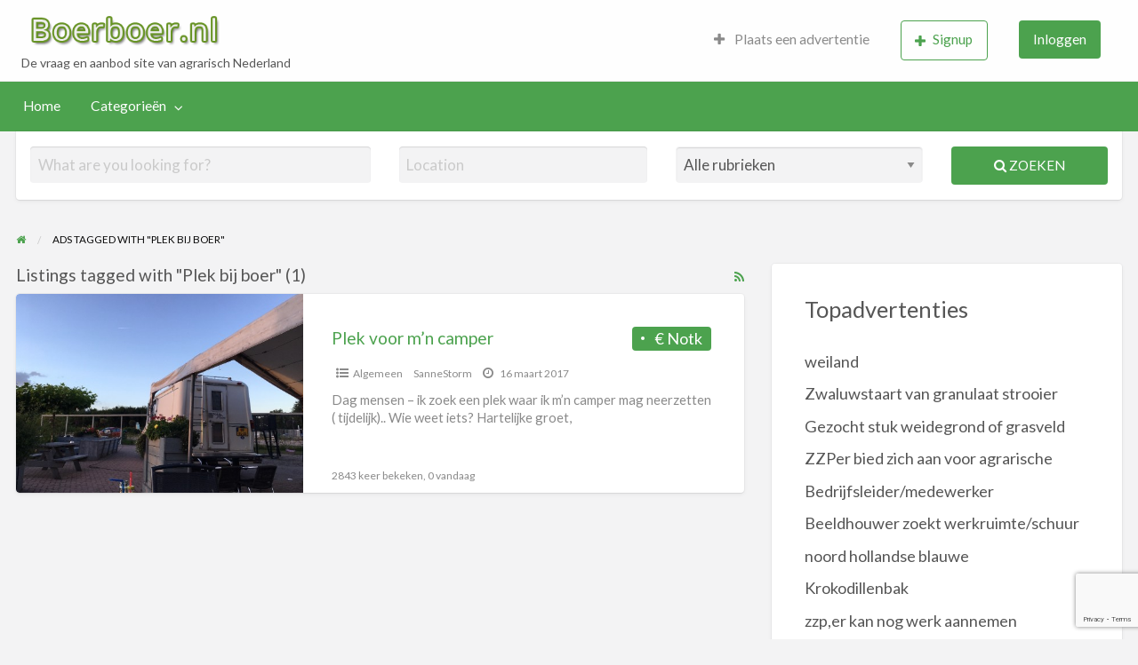

--- FILE ---
content_type: text/html; charset=UTF-8
request_url: https://www.boerboer.nl/trefwoord/plek-bij-boer
body_size: 14152
content:
<!DOCTYPE html>
<html lang="nl-NL" class="no-js">
	<head>
		<meta charset="UTF-8">
		<meta name="viewport" content="width=device-width, initial-scale=1">

		<link rel="profile" href="https://gmpg.org/xfn/11">
		<title>  Ad Tags  Plek bij boer</title>

		<meta name='robots' content='max-image-preview:large' />
	<style>img:is([sizes="auto" i], [sizes^="auto," i]) { contain-intrinsic-size: 3000px 1500px }</style>
	<link rel='dns-prefetch' href='//maps.googleapis.com' />
<link rel='dns-prefetch' href='//fonts.googleapis.com' />
<script type="text/javascript">
/* <![CDATA[ */
window._wpemojiSettings = {"baseUrl":"https:\/\/s.w.org\/images\/core\/emoji\/16.0.1\/72x72\/","ext":".png","svgUrl":"https:\/\/s.w.org\/images\/core\/emoji\/16.0.1\/svg\/","svgExt":".svg","source":{"concatemoji":"https:\/\/www.boerboer.nl\/wp-includes\/js\/wp-emoji-release.min.js?ver=6.8.3"}};
/*! This file is auto-generated */
!function(s,n){var o,i,e;function c(e){try{var t={supportTests:e,timestamp:(new Date).valueOf()};sessionStorage.setItem(o,JSON.stringify(t))}catch(e){}}function p(e,t,n){e.clearRect(0,0,e.canvas.width,e.canvas.height),e.fillText(t,0,0);var t=new Uint32Array(e.getImageData(0,0,e.canvas.width,e.canvas.height).data),a=(e.clearRect(0,0,e.canvas.width,e.canvas.height),e.fillText(n,0,0),new Uint32Array(e.getImageData(0,0,e.canvas.width,e.canvas.height).data));return t.every(function(e,t){return e===a[t]})}function u(e,t){e.clearRect(0,0,e.canvas.width,e.canvas.height),e.fillText(t,0,0);for(var n=e.getImageData(16,16,1,1),a=0;a<n.data.length;a++)if(0!==n.data[a])return!1;return!0}function f(e,t,n,a){switch(t){case"flag":return n(e,"\ud83c\udff3\ufe0f\u200d\u26a7\ufe0f","\ud83c\udff3\ufe0f\u200b\u26a7\ufe0f")?!1:!n(e,"\ud83c\udde8\ud83c\uddf6","\ud83c\udde8\u200b\ud83c\uddf6")&&!n(e,"\ud83c\udff4\udb40\udc67\udb40\udc62\udb40\udc65\udb40\udc6e\udb40\udc67\udb40\udc7f","\ud83c\udff4\u200b\udb40\udc67\u200b\udb40\udc62\u200b\udb40\udc65\u200b\udb40\udc6e\u200b\udb40\udc67\u200b\udb40\udc7f");case"emoji":return!a(e,"\ud83e\udedf")}return!1}function g(e,t,n,a){var r="undefined"!=typeof WorkerGlobalScope&&self instanceof WorkerGlobalScope?new OffscreenCanvas(300,150):s.createElement("canvas"),o=r.getContext("2d",{willReadFrequently:!0}),i=(o.textBaseline="top",o.font="600 32px Arial",{});return e.forEach(function(e){i[e]=t(o,e,n,a)}),i}function t(e){var t=s.createElement("script");t.src=e,t.defer=!0,s.head.appendChild(t)}"undefined"!=typeof Promise&&(o="wpEmojiSettingsSupports",i=["flag","emoji"],n.supports={everything:!0,everythingExceptFlag:!0},e=new Promise(function(e){s.addEventListener("DOMContentLoaded",e,{once:!0})}),new Promise(function(t){var n=function(){try{var e=JSON.parse(sessionStorage.getItem(o));if("object"==typeof e&&"number"==typeof e.timestamp&&(new Date).valueOf()<e.timestamp+604800&&"object"==typeof e.supportTests)return e.supportTests}catch(e){}return null}();if(!n){if("undefined"!=typeof Worker&&"undefined"!=typeof OffscreenCanvas&&"undefined"!=typeof URL&&URL.createObjectURL&&"undefined"!=typeof Blob)try{var e="postMessage("+g.toString()+"("+[JSON.stringify(i),f.toString(),p.toString(),u.toString()].join(",")+"));",a=new Blob([e],{type:"text/javascript"}),r=new Worker(URL.createObjectURL(a),{name:"wpTestEmojiSupports"});return void(r.onmessage=function(e){c(n=e.data),r.terminate(),t(n)})}catch(e){}c(n=g(i,f,p,u))}t(n)}).then(function(e){for(var t in e)n.supports[t]=e[t],n.supports.everything=n.supports.everything&&n.supports[t],"flag"!==t&&(n.supports.everythingExceptFlag=n.supports.everythingExceptFlag&&n.supports[t]);n.supports.everythingExceptFlag=n.supports.everythingExceptFlag&&!n.supports.flag,n.DOMReady=!1,n.readyCallback=function(){n.DOMReady=!0}}).then(function(){return e}).then(function(){var e;n.supports.everything||(n.readyCallback(),(e=n.source||{}).concatemoji?t(e.concatemoji):e.wpemoji&&e.twemoji&&(t(e.twemoji),t(e.wpemoji)))}))}((window,document),window._wpemojiSettings);
/* ]]> */
</script>
		<link rel="preload" href="https://www.boerboer.nl/wp-content/themes/classipress/theme-framework/lib/font-awesome/fonts/fontawesome-webfont.woff2?v=4.7.0" as="font" type="font/woff2" crossorigin="anonymous">
		<style id='wp-emoji-styles-inline-css' type='text/css'>

	img.wp-smiley, img.emoji {
		display: inline !important;
		border: none !important;
		box-shadow: none !important;
		height: 1em !important;
		width: 1em !important;
		margin: 0 0.07em !important;
		vertical-align: -0.1em !important;
		background: none !important;
		padding: 0 !important;
	}
</style>
<link rel='stylesheet' id='wp-block-library-css' href='https://www.boerboer.nl/wp-includes/css/dist/block-library/style.min.css?ver=6.8.3' type='text/css' media='all' />
<style id='classic-theme-styles-inline-css' type='text/css'>
/*! This file is auto-generated */
.wp-block-button__link{color:#fff;background-color:#32373c;border-radius:9999px;box-shadow:none;text-decoration:none;padding:calc(.667em + 2px) calc(1.333em + 2px);font-size:1.125em}.wp-block-file__button{background:#32373c;color:#fff;text-decoration:none}
</style>
<style id='global-styles-inline-css' type='text/css'>
:root{--wp--preset--aspect-ratio--square: 1;--wp--preset--aspect-ratio--4-3: 4/3;--wp--preset--aspect-ratio--3-4: 3/4;--wp--preset--aspect-ratio--3-2: 3/2;--wp--preset--aspect-ratio--2-3: 2/3;--wp--preset--aspect-ratio--16-9: 16/9;--wp--preset--aspect-ratio--9-16: 9/16;--wp--preset--color--black: #000000;--wp--preset--color--cyan-bluish-gray: #abb8c3;--wp--preset--color--white: #ffffff;--wp--preset--color--pale-pink: #f78da7;--wp--preset--color--vivid-red: #cf2e2e;--wp--preset--color--luminous-vivid-orange: #ff6900;--wp--preset--color--luminous-vivid-amber: #fcb900;--wp--preset--color--light-green-cyan: #7bdcb5;--wp--preset--color--vivid-green-cyan: #00d084;--wp--preset--color--pale-cyan-blue: #8ed1fc;--wp--preset--color--vivid-cyan-blue: #0693e3;--wp--preset--color--vivid-purple: #9b51e0;--wp--preset--gradient--vivid-cyan-blue-to-vivid-purple: linear-gradient(135deg,rgba(6,147,227,1) 0%,rgb(155,81,224) 100%);--wp--preset--gradient--light-green-cyan-to-vivid-green-cyan: linear-gradient(135deg,rgb(122,220,180) 0%,rgb(0,208,130) 100%);--wp--preset--gradient--luminous-vivid-amber-to-luminous-vivid-orange: linear-gradient(135deg,rgba(252,185,0,1) 0%,rgba(255,105,0,1) 100%);--wp--preset--gradient--luminous-vivid-orange-to-vivid-red: linear-gradient(135deg,rgba(255,105,0,1) 0%,rgb(207,46,46) 100%);--wp--preset--gradient--very-light-gray-to-cyan-bluish-gray: linear-gradient(135deg,rgb(238,238,238) 0%,rgb(169,184,195) 100%);--wp--preset--gradient--cool-to-warm-spectrum: linear-gradient(135deg,rgb(74,234,220) 0%,rgb(151,120,209) 20%,rgb(207,42,186) 40%,rgb(238,44,130) 60%,rgb(251,105,98) 80%,rgb(254,248,76) 100%);--wp--preset--gradient--blush-light-purple: linear-gradient(135deg,rgb(255,206,236) 0%,rgb(152,150,240) 100%);--wp--preset--gradient--blush-bordeaux: linear-gradient(135deg,rgb(254,205,165) 0%,rgb(254,45,45) 50%,rgb(107,0,62) 100%);--wp--preset--gradient--luminous-dusk: linear-gradient(135deg,rgb(255,203,112) 0%,rgb(199,81,192) 50%,rgb(65,88,208) 100%);--wp--preset--gradient--pale-ocean: linear-gradient(135deg,rgb(255,245,203) 0%,rgb(182,227,212) 50%,rgb(51,167,181) 100%);--wp--preset--gradient--electric-grass: linear-gradient(135deg,rgb(202,248,128) 0%,rgb(113,206,126) 100%);--wp--preset--gradient--midnight: linear-gradient(135deg,rgb(2,3,129) 0%,rgb(40,116,252) 100%);--wp--preset--font-size--small: 13px;--wp--preset--font-size--medium: 20px;--wp--preset--font-size--large: 36px;--wp--preset--font-size--x-large: 42px;--wp--preset--spacing--20: 0.44rem;--wp--preset--spacing--30: 0.67rem;--wp--preset--spacing--40: 1rem;--wp--preset--spacing--50: 1.5rem;--wp--preset--spacing--60: 2.25rem;--wp--preset--spacing--70: 3.38rem;--wp--preset--spacing--80: 5.06rem;--wp--preset--shadow--natural: 6px 6px 9px rgba(0, 0, 0, 0.2);--wp--preset--shadow--deep: 12px 12px 50px rgba(0, 0, 0, 0.4);--wp--preset--shadow--sharp: 6px 6px 0px rgba(0, 0, 0, 0.2);--wp--preset--shadow--outlined: 6px 6px 0px -3px rgba(255, 255, 255, 1), 6px 6px rgba(0, 0, 0, 1);--wp--preset--shadow--crisp: 6px 6px 0px rgba(0, 0, 0, 1);}:where(.is-layout-flex){gap: 0.5em;}:where(.is-layout-grid){gap: 0.5em;}body .is-layout-flex{display: flex;}.is-layout-flex{flex-wrap: wrap;align-items: center;}.is-layout-flex > :is(*, div){margin: 0;}body .is-layout-grid{display: grid;}.is-layout-grid > :is(*, div){margin: 0;}:where(.wp-block-columns.is-layout-flex){gap: 2em;}:where(.wp-block-columns.is-layout-grid){gap: 2em;}:where(.wp-block-post-template.is-layout-flex){gap: 1.25em;}:where(.wp-block-post-template.is-layout-grid){gap: 1.25em;}.has-black-color{color: var(--wp--preset--color--black) !important;}.has-cyan-bluish-gray-color{color: var(--wp--preset--color--cyan-bluish-gray) !important;}.has-white-color{color: var(--wp--preset--color--white) !important;}.has-pale-pink-color{color: var(--wp--preset--color--pale-pink) !important;}.has-vivid-red-color{color: var(--wp--preset--color--vivid-red) !important;}.has-luminous-vivid-orange-color{color: var(--wp--preset--color--luminous-vivid-orange) !important;}.has-luminous-vivid-amber-color{color: var(--wp--preset--color--luminous-vivid-amber) !important;}.has-light-green-cyan-color{color: var(--wp--preset--color--light-green-cyan) !important;}.has-vivid-green-cyan-color{color: var(--wp--preset--color--vivid-green-cyan) !important;}.has-pale-cyan-blue-color{color: var(--wp--preset--color--pale-cyan-blue) !important;}.has-vivid-cyan-blue-color{color: var(--wp--preset--color--vivid-cyan-blue) !important;}.has-vivid-purple-color{color: var(--wp--preset--color--vivid-purple) !important;}.has-black-background-color{background-color: var(--wp--preset--color--black) !important;}.has-cyan-bluish-gray-background-color{background-color: var(--wp--preset--color--cyan-bluish-gray) !important;}.has-white-background-color{background-color: var(--wp--preset--color--white) !important;}.has-pale-pink-background-color{background-color: var(--wp--preset--color--pale-pink) !important;}.has-vivid-red-background-color{background-color: var(--wp--preset--color--vivid-red) !important;}.has-luminous-vivid-orange-background-color{background-color: var(--wp--preset--color--luminous-vivid-orange) !important;}.has-luminous-vivid-amber-background-color{background-color: var(--wp--preset--color--luminous-vivid-amber) !important;}.has-light-green-cyan-background-color{background-color: var(--wp--preset--color--light-green-cyan) !important;}.has-vivid-green-cyan-background-color{background-color: var(--wp--preset--color--vivid-green-cyan) !important;}.has-pale-cyan-blue-background-color{background-color: var(--wp--preset--color--pale-cyan-blue) !important;}.has-vivid-cyan-blue-background-color{background-color: var(--wp--preset--color--vivid-cyan-blue) !important;}.has-vivid-purple-background-color{background-color: var(--wp--preset--color--vivid-purple) !important;}.has-black-border-color{border-color: var(--wp--preset--color--black) !important;}.has-cyan-bluish-gray-border-color{border-color: var(--wp--preset--color--cyan-bluish-gray) !important;}.has-white-border-color{border-color: var(--wp--preset--color--white) !important;}.has-pale-pink-border-color{border-color: var(--wp--preset--color--pale-pink) !important;}.has-vivid-red-border-color{border-color: var(--wp--preset--color--vivid-red) !important;}.has-luminous-vivid-orange-border-color{border-color: var(--wp--preset--color--luminous-vivid-orange) !important;}.has-luminous-vivid-amber-border-color{border-color: var(--wp--preset--color--luminous-vivid-amber) !important;}.has-light-green-cyan-border-color{border-color: var(--wp--preset--color--light-green-cyan) !important;}.has-vivid-green-cyan-border-color{border-color: var(--wp--preset--color--vivid-green-cyan) !important;}.has-pale-cyan-blue-border-color{border-color: var(--wp--preset--color--pale-cyan-blue) !important;}.has-vivid-cyan-blue-border-color{border-color: var(--wp--preset--color--vivid-cyan-blue) !important;}.has-vivid-purple-border-color{border-color: var(--wp--preset--color--vivid-purple) !important;}.has-vivid-cyan-blue-to-vivid-purple-gradient-background{background: var(--wp--preset--gradient--vivid-cyan-blue-to-vivid-purple) !important;}.has-light-green-cyan-to-vivid-green-cyan-gradient-background{background: var(--wp--preset--gradient--light-green-cyan-to-vivid-green-cyan) !important;}.has-luminous-vivid-amber-to-luminous-vivid-orange-gradient-background{background: var(--wp--preset--gradient--luminous-vivid-amber-to-luminous-vivid-orange) !important;}.has-luminous-vivid-orange-to-vivid-red-gradient-background{background: var(--wp--preset--gradient--luminous-vivid-orange-to-vivid-red) !important;}.has-very-light-gray-to-cyan-bluish-gray-gradient-background{background: var(--wp--preset--gradient--very-light-gray-to-cyan-bluish-gray) !important;}.has-cool-to-warm-spectrum-gradient-background{background: var(--wp--preset--gradient--cool-to-warm-spectrum) !important;}.has-blush-light-purple-gradient-background{background: var(--wp--preset--gradient--blush-light-purple) !important;}.has-blush-bordeaux-gradient-background{background: var(--wp--preset--gradient--blush-bordeaux) !important;}.has-luminous-dusk-gradient-background{background: var(--wp--preset--gradient--luminous-dusk) !important;}.has-pale-ocean-gradient-background{background: var(--wp--preset--gradient--pale-ocean) !important;}.has-electric-grass-gradient-background{background: var(--wp--preset--gradient--electric-grass) !important;}.has-midnight-gradient-background{background: var(--wp--preset--gradient--midnight) !important;}.has-small-font-size{font-size: var(--wp--preset--font-size--small) !important;}.has-medium-font-size{font-size: var(--wp--preset--font-size--medium) !important;}.has-large-font-size{font-size: var(--wp--preset--font-size--large) !important;}.has-x-large-font-size{font-size: var(--wp--preset--font-size--x-large) !important;}
:where(.wp-block-post-template.is-layout-flex){gap: 1.25em;}:where(.wp-block-post-template.is-layout-grid){gap: 1.25em;}
:where(.wp-block-columns.is-layout-flex){gap: 2em;}:where(.wp-block-columns.is-layout-grid){gap: 2em;}
:root :where(.wp-block-pullquote){font-size: 1.5em;line-height: 1.6;}
</style>
<link rel='stylesheet' id='foundation-css' href='https://www.boerboer.nl/wp-content/themes/classipress/assets/css/foundation.min.css?ver=6.2.4' type='text/css' media='all' />
<link rel='stylesheet' id='slick-css' href='https://www.boerboer.nl/wp-content/themes/classipress/assets/js/lib/slick/slick.min.css?ver=1.6.0' type='text/css' media='all' />
<link rel='stylesheet' id='slick-theme-css' href='https://www.boerboer.nl/wp-content/themes/classipress/assets/js/lib/slick/slick-theme.min.css?ver=1.6.0' type='text/css' media='all' />
<link rel='stylesheet' id='font-awesome-css' href='https://www.boerboer.nl/wp-content/themes/classipress/theme-framework/lib/font-awesome/css/font-awesome.min.css?ver=4.7.0' type='text/css' media='all' />
<link rel='stylesheet' id='google-fonts-css' href='//fonts.googleapis.com/css?family=Roboto%3A400%2C500%7CSanchez%7CLato%3A400%2C900&#038;ver=6.8.3' type='text/css' media='all' />
<link rel='stylesheet' id='at-main-css' href='https://www.boerboer.nl/wp-content/themes/classipress/assets/css/style.min.css?ver=4.2.8' type='text/css' media='all' />
<style id='at-main-inline-css' type='text/css'>

		/* Header Site Title */
		.header .site-title {
			clip: rect(1px, 1px, 1px, 1px);
			position: absolute;
		}
	
</style>
<style id='akismet-widget-style-inline-css' type='text/css'>

			.a-stats {
				--akismet-color-mid-green: #357b49;
				--akismet-color-white: #fff;
				--akismet-color-light-grey: #f6f7f7;

				max-width: 350px;
				width: auto;
			}

			.a-stats * {
				all: unset;
				box-sizing: border-box;
			}

			.a-stats strong {
				font-weight: 600;
			}

			.a-stats a.a-stats__link,
			.a-stats a.a-stats__link:visited,
			.a-stats a.a-stats__link:active {
				background: var(--akismet-color-mid-green);
				border: none;
				box-shadow: none;
				border-radius: 8px;
				color: var(--akismet-color-white);
				cursor: pointer;
				display: block;
				font-family: -apple-system, BlinkMacSystemFont, 'Segoe UI', 'Roboto', 'Oxygen-Sans', 'Ubuntu', 'Cantarell', 'Helvetica Neue', sans-serif;
				font-weight: 500;
				padding: 12px;
				text-align: center;
				text-decoration: none;
				transition: all 0.2s ease;
			}

			/* Extra specificity to deal with TwentyTwentyOne focus style */
			.widget .a-stats a.a-stats__link:focus {
				background: var(--akismet-color-mid-green);
				color: var(--akismet-color-white);
				text-decoration: none;
			}

			.a-stats a.a-stats__link:hover {
				filter: brightness(110%);
				box-shadow: 0 4px 12px rgba(0, 0, 0, 0.06), 0 0 2px rgba(0, 0, 0, 0.16);
			}

			.a-stats .count {
				color: var(--akismet-color-white);
				display: block;
				font-size: 1.5em;
				line-height: 1.4;
				padding: 0 13px;
				white-space: nowrap;
			}
		
</style>
<script type="text/javascript" id="jquery-core-js-extra">
/* <![CDATA[ */
var AppThemes = {"ajaxurl":"\/wp-admin\/admin-ajax.php","current_url":"https:\/\/www.boerboer.nl\/trefwoord\/plek-bij-boer"};
/* ]]> */
</script>
<script type="text/javascript" src="https://www.boerboer.nl/wp-includes/js/jquery/jquery.min.js?ver=3.7.1" id="jquery-core-js"></script>
<script type="text/javascript" src="https://www.boerboer.nl/wp-includes/js/jquery/jquery-migrate.min.js?ver=3.4.1" id="jquery-migrate-js"></script>
<script type="text/javascript" id="jquery-js-after">
/* <![CDATA[ */
var AppThemes = {"ajaxurl":"\/wp-admin\/admin-ajax.php","current_url":"https:\/\/www.boerboer.nl\/trefwoord\/plek-bij-boer"};
/* ]]> */
</script>
<script type="text/javascript" src="//maps.googleapis.com/maps/api/js?libraries=geometry,places&amp;region=nl&amp;language=nl&amp;unit=km&amp;key" id="google-maps-api-js"></script>
<link rel="https://api.w.org/" href="https://www.boerboer.nl/wp-json/" /><link rel="alternate" title="JSON" type="application/json" href="https://www.boerboer.nl/wp-json/wp/v2/ad_tag/2252" /><link rel="EditURI" type="application/rsd+xml" title="RSD" href="https://www.boerboer.nl/xmlrpc.php?rsd" />

	<meta name="generator" content="ClassiPress 4.2.8" />
<link rel="alternate" type="application/rss+xml" title="RSS 2.0" href="https://www.boerboer.nl/feed?post_type=ad_listing">
<meta property="og:type" content="website" />
<meta property="og:locale" content="nl_NL" />
<meta property="og:site_name" content="Boerboer.nl - De vraag en aanbod site van agrarisch Nederland" />
<meta property="og:image" content="https://www.boerboer.nl/wp-content/themes/classipress/assets/images/admin/cp_logo_black.png" />
<meta property="og:url" content="https://www.boerboer.nl/trefwoord/plek-bij-boer" />
<meta property="og:title" content="Plek bij boer" />
<style type="text/css">.recentcomments a{display:inline !important;padding:0 !important;margin:0 !important;}</style><link rel="icon" href="https://www.boerboer.nl/wp-content/uploads/2025/06/favicon-50x50.png" sizes="32x32" />
<link rel="icon" href="https://www.boerboer.nl/wp-content/uploads/2025/06/favicon-250x250.png" sizes="192x192" />
<link rel="apple-touch-icon" href="https://www.boerboer.nl/wp-content/uploads/2025/06/favicon-250x250.png" />
<meta name="msapplication-TileImage" content="https://www.boerboer.nl/wp-content/uploads/2025/06/favicon.png" />
				<style type="text/css" id="c4wp-checkout-css">
					.woocommerce-checkout .c4wp_captcha_field {
						margin-bottom: 10px;
						margin-top: 15px;
						position: relative;
						display: inline-block;
					}
				</style>
								<style type="text/css" id="c4wp-v3-lp-form-css">
					.login #login, .login #lostpasswordform {
						min-width: 350px !important;
					}
					.wpforms-field-c4wp iframe {
						width: 100% !important;
					}
				</style>
							<style type="text/css" id="c4wp-v3-lp-form-css">
				.login #login, .login #lostpasswordform {
					min-width: 350px !important;
				}
				.wpforms-field-c4wp iframe {
					width: 100% !important;
				}
			</style>
				</head>

	<body class="archive tax-ad_tag term-plek-bij-boer term-2252 wp-custom-logo wp-theme-classipress theme-green">

		
		<div class="off-canvas-wrapper">

			<div class="off-canvas-wrapper-inner" data-off-canvas-wrapper>

				<!-- off-canvas left menu -->
<div class="off-canvas dark position-left" id="offCanvasLeft" data-off-canvas data-position="left">

	<!-- Close button -->
	<button class="close-button" aria-label="Close menu" type="button" data-close>
		<span aria-hidden="true">&times;</span>
	</button>

	<ul class="mobile-ofc vertical menu">
		<li class="title">Boerboer.nl &#8211; De vraag en aanbod site van agrarisch Nederland</li>
	</ul>

	<!-- Menu -->
		
	<!-- Menu -->
		<div class="mobile-hr"></div><ul id="menu-header" class="menu medium-horizontal vertical" data-responsive-menu="accordion medium-dropdown" data-close-on-click-inside="false"><li id="menu-item-5618" class="menu-item menu-item-type-custom menu-item-object-custom menu-item-home menu-item-5618"><a href="https://www.boerboer.nl/">Home</a></li>
<li id="menu-item-5619" class="menu-item menu-item-type-post_type menu-item-object-page menu-item-5619"><a href="https://www.boerboer.nl/categorie-overzicht">Categorieën</a><ul class="menu listing-cats listing-cats-dropdown"><div class="cat-column row collapse small-up-1 medium-up-2 large-up-3"><div class="parent-cat-wrap column column-block"><div class="parent-cat cat-item-7"><a class="cat-item-link" href="https://www.boerboer.nl/categorie/algemeen"><span class="cat-item-name">Algemeen</span> <span class="cat-item-count label">212</span></a></div><!-- .parent-cat -->
</div><!-- .parent-cat-wrap -->
<div class="parent-cat-wrap column column-block"><div class="parent-cat cat-item-8"><a class="cat-item-link" href="https://www.boerboer.nl/categorie/bouwmaterialen"><span class="cat-item-name">Bouwmaterialen</span> <span class="cat-item-count label">78</span></a></div><!-- .parent-cat -->
</div><!-- .parent-cat-wrap -->
<div class="parent-cat-wrap column column-block"><div class="parent-cat cat-item-22"><a class="cat-item-link" href="https://www.boerboer.nl/categorie/fok-en-gebruiksvee"><span class="cat-item-name">Fok- en Gebruiksvee</span> <span class="cat-item-count label">41</span></a></div><!-- .parent-cat -->
</div><!-- .parent-cat-wrap -->
<div class="parent-cat-wrap column column-block"><div class="parent-cat cat-item-29"><a class="cat-item-link" href="https://www.boerboer.nl/categorie/huisdieren"><span class="cat-item-name">Huisdieren</span> <span class="cat-item-count label">42</span></a></div><!-- .parent-cat -->
</div><!-- .parent-cat-wrap -->
<div class="parent-cat-wrap column column-block"><div class="parent-cat cat-item-35"><a class="cat-item-link" href="https://www.boerboer.nl/categorie/loonbedrijven-loonbedrijven"><span class="cat-item-name">Loonbedrijven</span> <span class="cat-item-count label">15</span></a></div><!-- .parent-cat -->
</div><!-- .parent-cat-wrap -->
<div class="parent-cat-wrap column column-block"><div class="parent-cat cat-item-1153"><a class="cat-item-link" href="https://www.boerboer.nl/categorie/nieuw-aanbiedingen"><span class="cat-item-name">Nieuwe producten / Aanbiedingen</span> <span class="cat-item-count label">18</span></a></div><!-- .parent-cat -->
</div><!-- .parent-cat-wrap -->
<div class="parent-cat-wrap column column-block"><div class="parent-cat cat-item-39"><a class="cat-item-link" href="https://www.boerboer.nl/categorie/onroerend-goed-onroerend-goed"><span class="cat-item-name">Onroerend Goed</span> <span class="cat-item-count label">232</span></a></div><!-- .parent-cat -->
</div><!-- .parent-cat-wrap -->
<div class="parent-cat-wrap column column-block"><div class="parent-cat cat-item-43"><a class="cat-item-link" href="https://www.boerboer.nl/categorie/paarden"><span class="cat-item-name">Paarden</span> <span class="cat-item-count label">92</span></a></div><!-- .parent-cat -->
</div><!-- .parent-cat-wrap -->
<div class="parent-cat-wrap column column-block"><div class="parent-cat cat-item-49"><a class="cat-item-link" href="https://www.boerboer.nl/categorie/personeel-personeel"><span class="cat-item-name">Personeel</span> <span class="cat-item-count label">159</span></a></div><!-- .parent-cat -->
</div><!-- .parent-cat-wrap -->
<div class="parent-cat-wrap column column-block"><div class="parent-cat cat-item-52"><a class="cat-item-link" href="https://www.boerboer.nl/categorie/pluimvee-pluimvee"><span class="cat-item-name">Pluimvee</span> <span class="cat-item-count label">31</span></a></div><!-- .parent-cat -->
</div><!-- .parent-cat-wrap -->
<div class="parent-cat-wrap column column-block"><div class="parent-cat cat-item-56"><a class="cat-item-link" href="https://www.boerboer.nl/categorie/schapen-schapen"><span class="cat-item-name">Schapen</span> <span class="cat-item-count label">46</span></a></div><!-- .parent-cat -->
</div><!-- .parent-cat-wrap -->
<div class="parent-cat-wrap column column-block"><div class="parent-cat cat-item-57"><a class="cat-item-link" href="https://www.boerboer.nl/categorie/stalinrichting"><span class="cat-item-name">Stalinrichting</span> <span class="cat-item-count label">106</span></a></div><!-- .parent-cat -->
</div><!-- .parent-cat-wrap -->
<div class="parent-cat-wrap column column-block"><div class="parent-cat cat-item-64"><a class="cat-item-link" href="https://www.boerboer.nl/categorie/trekkers-en-werktuigen"><span class="cat-item-name">Trekkers en Werktuigen</span> <span class="cat-item-count label">122</span></a></div><!-- .parent-cat -->
</div><!-- .parent-cat-wrap -->
<div class="parent-cat-wrap column column-block"><div class="parent-cat cat-item-70"><a class="cat-item-link" href="https://www.boerboer.nl/categorie/tuinbouw-tuinbouw"><span class="cat-item-name">Tuinbouw</span> <span class="cat-item-count label">51</span></a></div><!-- .parent-cat -->
</div><!-- .parent-cat-wrap -->
<div class="parent-cat-wrap column column-block"><div class="parent-cat cat-item-72"><a class="cat-item-link" href="https://www.boerboer.nl/categorie/vakantie"><span class="cat-item-name">Vakantie</span> <span class="cat-item-count label">44</span></a></div><!-- .parent-cat -->
</div><!-- .parent-cat-wrap -->
<div class="parent-cat-wrap column column-block"><div class="parent-cat cat-item-77"><a class="cat-item-link" href="https://www.boerboer.nl/categorie/voeders"><span class="cat-item-name">Voeders</span> <span class="cat-item-count label">12</span></a></div><!-- .parent-cat -->
</div><!-- .parent-cat-wrap -->
</div></ul></li>
</ul>
</div>

<!-- off-canvas right menu -->
<div class="off-canvas dark position-right" id="offCanvasRight" data-off-canvas data-position="right">

	<!-- Close button -->
	<button class="close-button" aria-label="Close menu" type="button" data-close>
		<span aria-hidden="true">&times;</span>
	</button>

	<ul class="mobile-ofc vertical menu">
		<li class="title">Boerboer.nl &#8211; De vraag en aanbod site van agrarisch Nederland</li>
	</ul>

	<!-- Menu -->
		
	<!-- Menu -->
		<div class="mobile-hr"></div><div class="top-bar-right"><ul id="menu-top-bar" class="menu medium-horizontal vertical" data-responsive-menu="accordion medium-dropdown" data-close-on-click-inside="false"><li id="menu-item-245024" class="menu-item menu-item-type-post_type menu-item-object-page menu-item-245024"><a href="https://www.boerboer.nl/create-listing"><i class="fa fa-plus"></i> Plaats een advertentie</a></li>
<li id="menu-item-245025" class="menu-item menu-item-type-custom menu-item-object-custom menu-item-has-children menu-item-245025">
<ul class="vertical menu">
	<li id="menu-item-245026" class="menu-item menu-item-type-post_type menu-item-object-page menu-item-245026"><a href="https://www.boerboer.nl/dashboard"><i class="fa fa-list" aria-hidden="true"></i> Advertenties</a></li>
	<li id="menu-item-245027" class="menu-item menu-item-type-post_type menu-item-object-page menu-item-245027"><a href="https://www.boerboer.nl/profiel"><i class="fa fa-user" aria-hidden="true"></i> Bewerk profiel</a></li>
	<li id="menu-item-245028" class="menu-item menu-item-type-custom menu-item-object-custom menu-item-245028"></li>
	<li id="menu-item-245029" class="menu-item menu-item-type-custom menu-item-object-custom menu-item-245029"></li>
</ul>
</li>
<li id="menu-item-245030" class="menu-item menu-item-type-custom menu-item-object-custom menu-item-245030"><a href="https://www.boerboer.nl/registreer"><button class="button hollow"><i class="fa fa-plus"></i>Signup</button></a></li>
<li id="menu-item-245031" class="menu-item menu-item-type-custom menu-item-object-custom menu-item-245031"><a href="https://www.boerboer.nl/inloggen?redirect_to=https%3A%2F%2Fwww.boerboer.nl%2Fadvertentie%2Fplek-voor-mn-camper"><button class="button">Inloggen</button></a></li>
</ul></div>
</div>

				<div id="content" class="off-canvas-content" data-off-canvas-content>

					
										
<header class="header" role="banner">

	
<div class="custom-header">

		<div class="custom-header-media">

			
		</div>

</div><!-- .custom-header -->

	<div id="first-top-bar" class="top-bar" role="navigation">

	<div class="row column expanded">

		
		
	</div><!-- .row -->

</div><!-- .top-bar -->

	<div id="top-bar-primary" class="top-bar" role="navigation">

	<div class="row column expanded">

		<div class="primary-header-wrap">

			<div class="site-branding">

				<a href="https://www.boerboer.nl/" class="custom-logo-link" rel="home"><img width="322" height="69" src="https://www.boerboer.nl/wp-content/uploads/2025/06/boerboer1.png" class="custom-logo" alt="Boerboer.nl &#8211; De vraag en aanbod site van agrarisch Nederland" decoding="async" srcset="https://www.boerboer.nl/wp-content/uploads/2025/06/boerboer1.png 322w, https://www.boerboer.nl/wp-content/uploads/2025/06/boerboer1-200x43.png 200w, https://www.boerboer.nl/wp-content/uploads/2025/06/boerboer1-50x11.png 50w" sizes="(max-width: 322px) 100vw, 322px" /></a>
					<span class="h1 site-title">
						<a href="https://www.boerboer.nl/" title="Boerboer.nl &#8211; De vraag en aanbod site van agrarisch Nederland" rel="home">
							Boerboer.nl &#8211; De vraag en aanbod site van agrarisch Nederland						</a>
					</span>

				
				<p class="site-description">De vraag en aanbod site van agrarisch Nederland</p>

			</div><!-- .site-branding -->

			<div class="top-bar-left">

				
				<aside id="cp_468_ads-1" class="widget-header widget_cp_468_ads">
</aside>
			</div>

			<nav class="top-bar-right"><ul id="menu-top-bar" class="menu medium-horizontal vertical" data-responsive-menu="accordion medium-dropdown" data-close-on-click-inside="false"><li class="menu-item menu-item-type-post_type menu-item-object-page menu-item-245024"><a href="https://www.boerboer.nl/create-listing"><i class="fa fa-plus"></i> Plaats een advertentie</a></li>
<li class="menu-item menu-item-type-custom menu-item-object-custom menu-item-has-children menu-item-245025">
<ul class="vertical menu">
	<li class="menu-item menu-item-type-post_type menu-item-object-page menu-item-245026"><a href="https://www.boerboer.nl/dashboard"><i class="fa fa-list" aria-hidden="true"></i> Advertenties</a></li>
	<li class="menu-item menu-item-type-post_type menu-item-object-page menu-item-245027"><a href="https://www.boerboer.nl/profiel"><i class="fa fa-user" aria-hidden="true"></i> Bewerk profiel</a></li>
	<li class="menu-item menu-item-type-custom menu-item-object-custom menu-item-245028"></li>
	<li class="menu-item menu-item-type-custom menu-item-object-custom menu-item-245029"></li>
</ul>
</li>
<li class="menu-item menu-item-type-custom menu-item-object-custom menu-item-245030"><a href="https://www.boerboer.nl/registreer"><button class="button hollow"><i class="fa fa-plus"></i>Signup</button></a></li>
<li class="menu-item menu-item-type-custom menu-item-object-custom menu-item-245031"><a href="https://www.boerboer.nl/inloggen?redirect_to=https%3A%2F%2Fwww.boerboer.nl%2Fadvertentie%2Fplek-voor-mn-camper"><button class="button">Inloggen</button></a></li>
</ul></nav>
		</div><!-- .primary-header-wrap -->

	</div><!-- .row -->

</div><!-- .top-bar -->

	<nav id="top-bar-secondary" class="top-bar" role="navigation">

	<div class="row">

		<ul id="menu-header" class="menu medium-horizontal vertical" data-responsive-menu="accordion medium-dropdown" data-close-on-click-inside="false"><li class="menu-item menu-item-type-custom menu-item-object-custom menu-item-home menu-item-5618"><a href="https://www.boerboer.nl/">Home</a></li>
<li class="menu-item menu-item-type-post_type menu-item-object-page menu-item-5619"><a href="https://www.boerboer.nl/categorie-overzicht">Categorieën</a><ul class="menu listing-cats listing-cats-dropdown"><div class="cat-column row collapse small-up-1 medium-up-2 large-up-3"><div class="parent-cat-wrap column column-block"><div class="parent-cat cat-item-7"><a class="cat-item-link" href="https://www.boerboer.nl/categorie/algemeen"><span class="cat-item-name">Algemeen</span> <span class="cat-item-count label">212</span></a></div><!-- .parent-cat -->
</div><!-- .parent-cat-wrap -->
<div class="parent-cat-wrap column column-block"><div class="parent-cat cat-item-8"><a class="cat-item-link" href="https://www.boerboer.nl/categorie/bouwmaterialen"><span class="cat-item-name">Bouwmaterialen</span> <span class="cat-item-count label">78</span></a></div><!-- .parent-cat -->
</div><!-- .parent-cat-wrap -->
<div class="parent-cat-wrap column column-block"><div class="parent-cat cat-item-22"><a class="cat-item-link" href="https://www.boerboer.nl/categorie/fok-en-gebruiksvee"><span class="cat-item-name">Fok- en Gebruiksvee</span> <span class="cat-item-count label">41</span></a></div><!-- .parent-cat -->
</div><!-- .parent-cat-wrap -->
<div class="parent-cat-wrap column column-block"><div class="parent-cat cat-item-29"><a class="cat-item-link" href="https://www.boerboer.nl/categorie/huisdieren"><span class="cat-item-name">Huisdieren</span> <span class="cat-item-count label">42</span></a></div><!-- .parent-cat -->
</div><!-- .parent-cat-wrap -->
<div class="parent-cat-wrap column column-block"><div class="parent-cat cat-item-35"><a class="cat-item-link" href="https://www.boerboer.nl/categorie/loonbedrijven-loonbedrijven"><span class="cat-item-name">Loonbedrijven</span> <span class="cat-item-count label">15</span></a></div><!-- .parent-cat -->
</div><!-- .parent-cat-wrap -->
<div class="parent-cat-wrap column column-block"><div class="parent-cat cat-item-1153"><a class="cat-item-link" href="https://www.boerboer.nl/categorie/nieuw-aanbiedingen"><span class="cat-item-name">Nieuwe producten / Aanbiedingen</span> <span class="cat-item-count label">18</span></a></div><!-- .parent-cat -->
</div><!-- .parent-cat-wrap -->
<div class="parent-cat-wrap column column-block"><div class="parent-cat cat-item-39"><a class="cat-item-link" href="https://www.boerboer.nl/categorie/onroerend-goed-onroerend-goed"><span class="cat-item-name">Onroerend Goed</span> <span class="cat-item-count label">232</span></a></div><!-- .parent-cat -->
</div><!-- .parent-cat-wrap -->
<div class="parent-cat-wrap column column-block"><div class="parent-cat cat-item-43"><a class="cat-item-link" href="https://www.boerboer.nl/categorie/paarden"><span class="cat-item-name">Paarden</span> <span class="cat-item-count label">92</span></a></div><!-- .parent-cat -->
</div><!-- .parent-cat-wrap -->
<div class="parent-cat-wrap column column-block"><div class="parent-cat cat-item-49"><a class="cat-item-link" href="https://www.boerboer.nl/categorie/personeel-personeel"><span class="cat-item-name">Personeel</span> <span class="cat-item-count label">159</span></a></div><!-- .parent-cat -->
</div><!-- .parent-cat-wrap -->
<div class="parent-cat-wrap column column-block"><div class="parent-cat cat-item-52"><a class="cat-item-link" href="https://www.boerboer.nl/categorie/pluimvee-pluimvee"><span class="cat-item-name">Pluimvee</span> <span class="cat-item-count label">31</span></a></div><!-- .parent-cat -->
</div><!-- .parent-cat-wrap -->
<div class="parent-cat-wrap column column-block"><div class="parent-cat cat-item-56"><a class="cat-item-link" href="https://www.boerboer.nl/categorie/schapen-schapen"><span class="cat-item-name">Schapen</span> <span class="cat-item-count label">46</span></a></div><!-- .parent-cat -->
</div><!-- .parent-cat-wrap -->
<div class="parent-cat-wrap column column-block"><div class="parent-cat cat-item-57"><a class="cat-item-link" href="https://www.boerboer.nl/categorie/stalinrichting"><span class="cat-item-name">Stalinrichting</span> <span class="cat-item-count label">106</span></a></div><!-- .parent-cat -->
</div><!-- .parent-cat-wrap -->
<div class="parent-cat-wrap column column-block"><div class="parent-cat cat-item-64"><a class="cat-item-link" href="https://www.boerboer.nl/categorie/trekkers-en-werktuigen"><span class="cat-item-name">Trekkers en Werktuigen</span> <span class="cat-item-count label">122</span></a></div><!-- .parent-cat -->
</div><!-- .parent-cat-wrap -->
<div class="parent-cat-wrap column column-block"><div class="parent-cat cat-item-70"><a class="cat-item-link" href="https://www.boerboer.nl/categorie/tuinbouw-tuinbouw"><span class="cat-item-name">Tuinbouw</span> <span class="cat-item-count label">51</span></a></div><!-- .parent-cat -->
</div><!-- .parent-cat-wrap -->
<div class="parent-cat-wrap column column-block"><div class="parent-cat cat-item-72"><a class="cat-item-link" href="https://www.boerboer.nl/categorie/vakantie"><span class="cat-item-name">Vakantie</span> <span class="cat-item-count label">44</span></a></div><!-- .parent-cat -->
</div><!-- .parent-cat-wrap -->
<div class="parent-cat-wrap column column-block"><div class="parent-cat cat-item-77"><a class="cat-item-link" href="https://www.boerboer.nl/categorie/voeders"><span class="cat-item-name">Voeders</span> <span class="cat-item-count label">12</span></a></div><!-- .parent-cat -->
</div><!-- .parent-cat-wrap -->
</div></ul></li>
</ul>
	</div><!-- .row -->

</nav><!-- .top-bar -->

	<!-- off-canvas title bar -->
<div class="title-bar" data-responsive-toggle="wide-menu" data-hide-for="medium">

	<div class="title-bar-left">
		<button class="menu-icon" type="button" data-open="offCanvasLeft"></button>
		<span class="title-bar-title">
			<a href="https://www.boerboer.nl/" title="Boerboer.nl &#8211; De vraag en aanbod site van agrarisch Nederland" rel="home">
				Boerboer.nl &#8211; De vraag en aanbod site van agrarisch Nederland			</a>
		</span>
	</div>

	<div class="title-bar-right">
		<button class="menu-icon" type="button" data-open="offCanvasRight"></button>
	</div>

</div>

</header> <!-- .header -->
					
					
<section id="searchbar" class="row column">
	<div class="column content-wrap">
		<form method="get" class="search-form" action="https://www.boerboer.nl/advertentie" role="search">

	<div class="row">

		<div class="search-keywords-wrap medium-4 columns">
			<input name="s" type="search" id="search_keywords" class="search_keywords" value="" placeholder="What are you looking for?" />
		</div>

		
			<div class="search-location-wrap medium-3 columns">
				<input type="text" value="" name="location" id="search_location" class="search_location app-address-field" placeholder="Location" autocomplete="off">
			</div><!-- .search-location-wrap -->

		
		<div class="search-category-wrap medium-3 columns">
			<select  name='scat' id='scat' class='searchbar' tabindex="2">
	<option value='0' selected='selected'>Alle rubrieken</option>
	<option class="level-0" value="7">Algemeen&nbsp;&nbsp;(212)</option>
	<option class="level-0" value="8">Bouwmaterialen&nbsp;&nbsp;(78)</option>
	<option class="level-1" value="9">&nbsp;&nbsp;&nbsp;Bedrijfsgebouwen&nbsp;&nbsp;(6)</option>
	<option class="level-1" value="11">&nbsp;&nbsp;&nbsp;Bestrating&nbsp;&nbsp;(20)</option>
	<option class="level-1" value="10">&nbsp;&nbsp;&nbsp;Hekwerk&nbsp;&nbsp;(4)</option>
	<option class="level-1" value="12">&nbsp;&nbsp;&nbsp;Loodsen&nbsp;&nbsp;(4)</option>
	<option class="level-1" value="16">&nbsp;&nbsp;&nbsp;Overig&nbsp;&nbsp;(36)</option>
	<option class="level-1" value="13">&nbsp;&nbsp;&nbsp;Stal&nbsp;&nbsp;(5)</option>
	<option class="level-1" value="14">&nbsp;&nbsp;&nbsp;Verharding&nbsp;&nbsp;(1)</option>
	<option class="level-1" value="15">&nbsp;&nbsp;&nbsp;Woning&nbsp;&nbsp;(2)</option>
	<option class="level-0" value="22">Fok- en Gebruiksvee&nbsp;&nbsp;(41)</option>
	<option class="level-1" value="25">&nbsp;&nbsp;&nbsp;Fokstieren&nbsp;&nbsp;(4)</option>
	<option class="level-1" value="26">&nbsp;&nbsp;&nbsp;Melkvee&nbsp;&nbsp;(8)</option>
	<option class="level-1" value="28">&nbsp;&nbsp;&nbsp;Overig&nbsp;&nbsp;(19)</option>
	<option class="level-1" value="27">&nbsp;&nbsp;&nbsp;Vleesvee&nbsp;&nbsp;(10)</option>
	<option class="level-0" value="29">Huisdieren&nbsp;&nbsp;(42)</option>
	<option class="level-1" value="30">&nbsp;&nbsp;&nbsp;1 jaar en ouder&nbsp;&nbsp;(4)</option>
	<option class="level-1" value="31">&nbsp;&nbsp;&nbsp;Katten&nbsp;&nbsp;(2)</option>
	<option class="level-1" value="32">&nbsp;&nbsp;&nbsp;Overig&nbsp;&nbsp;(11)</option>
	<option class="level-1" value="33">&nbsp;&nbsp;&nbsp;Pups&nbsp;&nbsp;(25)</option>
	<option class="level-0" value="35">Loonbedrijven&nbsp;&nbsp;(15)</option>
	<option class="level-1" value="34">&nbsp;&nbsp;&nbsp;Loonbedrijven&nbsp;&nbsp;(12)</option>
	<option class="level-1" value="36">&nbsp;&nbsp;&nbsp;Overig&nbsp;&nbsp;(3)</option>
	<option class="level-0" value="1153">Nieuwe producten / Aanbiedingen&nbsp;&nbsp;(18)</option>
	<option class="level-0" value="39">Onroerend Goed&nbsp;&nbsp;(232)</option>
	<option class="level-1" value="37">&nbsp;&nbsp;&nbsp;Onroerend Goed&nbsp;&nbsp;(148)</option>
	<option class="level-1" value="40">&nbsp;&nbsp;&nbsp;Overig&nbsp;&nbsp;(84)</option>
	<option class="level-1" value="41">&nbsp;&nbsp;&nbsp;Pluimveerechten&nbsp;&nbsp;(0)</option>
	<option class="level-1" value="42">&nbsp;&nbsp;&nbsp;Varkensrechten&nbsp;&nbsp;(0)</option>
	<option class="level-0" value="43">Paarden&nbsp;&nbsp;(92)</option>
	<option class="level-1" value="44">&nbsp;&nbsp;&nbsp;Friezen en Tinkers&nbsp;&nbsp;(5)</option>
	<option class="level-1" value="45">&nbsp;&nbsp;&nbsp;Overige Paarden&nbsp;&nbsp;(54)</option>
	<option class="level-1" value="46">&nbsp;&nbsp;&nbsp;Pony&#8217;s&nbsp;&nbsp;(26)</option>
	<option class="level-1" value="47">&nbsp;&nbsp;&nbsp;Sportpaarden&nbsp;&nbsp;(7)</option>
	<option class="level-0" value="49">Personeel&nbsp;&nbsp;(159)</option>
	<option class="level-1" value="50">&nbsp;&nbsp;&nbsp;Overig&nbsp;&nbsp;(6)</option>
	<option class="level-1" value="48">&nbsp;&nbsp;&nbsp;Personeel&nbsp;&nbsp;(153)</option>
	<option class="level-0" value="52">Pluimvee&nbsp;&nbsp;(31)</option>
	<option class="level-1" value="53">&nbsp;&nbsp;&nbsp;Overig&nbsp;&nbsp;(2)</option>
	<option class="level-1" value="51">&nbsp;&nbsp;&nbsp;Pluimvee&nbsp;&nbsp;(29)</option>
	<option class="level-0" value="56">Schapen&nbsp;&nbsp;(46)</option>
	<option class="level-1" value="55">&nbsp;&nbsp;&nbsp;Overig&nbsp;&nbsp;(1)</option>
	<option class="level-1" value="54">&nbsp;&nbsp;&nbsp;Schapen&nbsp;&nbsp;(45)</option>
	<option class="level-0" value="57">Stalinrichting&nbsp;&nbsp;(106)</option>
	<option class="level-1" value="58">&nbsp;&nbsp;&nbsp;Melkmachines&nbsp;&nbsp;(21)</option>
	<option class="level-1" value="59">&nbsp;&nbsp;&nbsp;Melkrobot&nbsp;&nbsp;(1)</option>
	<option class="level-1" value="60">&nbsp;&nbsp;&nbsp;Overig&nbsp;&nbsp;(19)</option>
	<option class="level-1" value="61">&nbsp;&nbsp;&nbsp;Pluimvee&nbsp;&nbsp;(0)</option>
	<option class="level-1" value="62">&nbsp;&nbsp;&nbsp;Rundvee&nbsp;&nbsp;(33)</option>
	<option class="level-1" value="63">&nbsp;&nbsp;&nbsp;Varkens&nbsp;&nbsp;(32)</option>
	<option class="level-0" value="64">Trekkers en Werktuigen&nbsp;&nbsp;(122)</option>
	<option class="level-1" value="65">&nbsp;&nbsp;&nbsp;Overig&nbsp;&nbsp;(14)</option>
	<option class="level-1" value="66">&nbsp;&nbsp;&nbsp;Trekkers&nbsp;&nbsp;(34)</option>
	<option class="level-1" value="67">&nbsp;&nbsp;&nbsp;Werktuigen&nbsp;&nbsp;(74)</option>
	<option class="level-0" value="70">Tuinbouw&nbsp;&nbsp;(51)</option>
	<option class="level-1" value="71">&nbsp;&nbsp;&nbsp;Overig&nbsp;&nbsp;(9)</option>
	<option class="level-1" value="69">&nbsp;&nbsp;&nbsp;Tuinbouw&nbsp;&nbsp;(42)</option>
	<option class="level-0" value="72">Vakantie&nbsp;&nbsp;(44)</option>
	<option class="level-1" value="73">&nbsp;&nbsp;&nbsp;Boerderijcampings&nbsp;&nbsp;(7)</option>
	<option class="level-1" value="74">&nbsp;&nbsp;&nbsp;Boerderijkamers&nbsp;&nbsp;(8)</option>
	<option class="level-1" value="75">&nbsp;&nbsp;&nbsp;Overig&nbsp;&nbsp;(5)</option>
	<option class="level-1" value="76">&nbsp;&nbsp;&nbsp;Vakantiewoningen&nbsp;&nbsp;(24)</option>
	<option class="level-0" value="77">Voeders&nbsp;&nbsp;(12)</option>
	<option class="level-1" value="78">&nbsp;&nbsp;&nbsp;Overig&nbsp;&nbsp;(11)</option>
	<option class="level-1" value="79">&nbsp;&nbsp;&nbsp;Rundvee&nbsp;&nbsp;(0)</option>
	<option class="level-1" value="80">&nbsp;&nbsp;&nbsp;Varkenshouderij&nbsp;&nbsp;(1)</option>
</select>
		</div>

		<div class="search-button-wrap medium-2 columns">
			<button type="submit" class="button expanded">
				<i class="fa fa-search" aria-hidden="true"></i>
				Zoeken			</button>
		</div>
		
		<input type="hidden" name="lat" value="0">
		<input type="hidden" name="lng" value="0">
		<input type="hidden" name="radius" value="50">
		<input type="hidden" name="st" value="ad_listing">

	</div> <!-- .row -->

</form>
	</div>
</section>

<div id="primary" class="content-area row">

	<div class="columns">

		

<div id="breadcrumb" class="row columns">

	<nav role="navigation" aria-label="Breadcrumbs" class="breadcrumb-trail" itemprop="breadcrumb"><ul class="trail-items breadcrumbs" itemscope itemtype="https://schema.org/BreadcrumbList"><meta name="numberOfItems" content="2" /><meta name="itemListOrder" content="Ascending" /><li itemprop="itemListElement" itemscope itemtype="https://schema.org/ListItem" class="trail-item trail-begin"><a href="https://www.boerboer.nl" rel="home" itemprop="item"><span itemprop="name"><span aria-hidden="true" style="display: none;">Startpagina</span><i class="fa fa-home"></i></span></a><meta itemprop="position" content="1" /></li>
  <li itemprop="itemListElement" itemscope itemtype="https://schema.org/ListItem" class="trail-item trail-end"><span itemprop="name">Ads tagged with "Plek bij boer"</span><meta itemprop="position" content="2" /></li></ul></nav>
</div>


	</div>

	
	<main id="main" class="site-main m-large-8 columns" role="main">
		<section>

			
<header class="page-header row columns">
		<a class="fa-icon fa-rss rss-link-icon" href="https://www.boerboer.nl/trefwoord/plek-bij-boer/feed" title="Plek bij boer RSS Feed">
		<span class="screen-reader-text">RSS Feed for ad tag Plek bij boer</span>
	</a>
	<h1 class="h4">
		Listings tagged with &quot;Plek bij boer&quot; (1)	</h1>
	</header><!-- .page-header -->


				<div class="row small-up-1 medium-up-12 list-view listing-wrap">

				
					<div class="column">

						
						
<article id="post-19132" class="listing-item listing-map-data content-wrap display-list  post-19132 ad_listing type-ad_listing status-expired hentry ad_cat-algemeen ad_tag-plek-bij-boer" data-id="19132" data-title="Plek voor m&#8217;n camper" data-permalink="https://www.boerboer.nl/advertentie/plek-voor-mn-camper" data-address="Bloklaan 22 Loosdrecht  1231az" data-lat="52.203018" data-lng="5.030828" data-image="https://www.boerboer.nl/wp-content/uploads/2017/03/726416-50x50.jpeg" role="article">

	<div class="row">

		<div class="small-12 medium-5 columns">

			<a class="entry-thumbnail" href="https://www.boerboer.nl/advertentie/plek-voor-mn-camper" aria-label="Thumbnail image for Plek voor m&#8217;n camper" aria-hidden="true">
				<div style="background-image: url(https://www.boerboer.nl/wp-content/uploads/2017/03/726416-500x375.jpeg);" class="item-cover entry-cover has-image">
					<span class="screen-reader-text">Plek voor m&#8217;n camper</span>
				</div>
			</a>

		</div> <!-- .columns -->

		<div class="small-12 medium-7 columns">

			<div class="content-inner">

				<header class="entry-header">
					
	<div class="price-wrap">
		<span class="tag-head"><span class="post-price">€ Notk</span></span>
	</div>

<h2 class="h4 entry-title"><a href="https://www.boerboer.nl/advertentie/plek-voor-mn-camper" title="Plek voor m&#8217;n camper" rel="bookmark">Plek voor m&#8217;n camper</a></h2>				</header>

				<div class="entry-header">

					<div class="listing-meta">
							<ul class="meta-list list-inline">
		<li class="listing-cat fa-icon fa-list-ul"><a href="https://www.boerboer.nl/categorie/algemeen" rel="tag">Algemeen</a></li>
									<li class="listing-owner"><a href="https://www.boerboer.nl/author/sannestorm" title="Berichten van SanneStorm" rel="author">SanneStorm</a></li>
						<li class="listing-date fa-icon fa-clock-o"> 16 maart 2017</li>
			</ul><!-- .meta-list -->

					</div>

				</div> <!-- .entry-content -->

				<div class="entry-content subheader">

					Dag mensen &#8211; ik zoek een plek waar ik m&#8217;n camper mag neerzetten ( tijdelijk).. Wie weet iets? Hartelijke groet,
				</div> <!-- .entry-content -->

				<footer class="entry-footer">

						<span class="stats">2843 keer bekeken, 0 vandaag</span>

				</footer> <!-- .entry-content -->

			</div> <!-- .content-inner -->

		</div> <!-- .columns -->

	</div> <!-- .row -->

</article>

						
					</div> <!-- .column -->

				
				</div> <!-- .row -->

				
		</section>
	</main>

	
<div id="sidebar" class="m-large-4 columns" role="complementary">
	
	
	<aside id="widget-featured-ads-4" class="widget widget-featured-ads"><h3 class="widget-title">Topadvertenties</h3><ul><li><a href="https://www.boerboer.nl/advertentie/weiland-4">weiland</a></li><li><a href="https://www.boerboer.nl/advertentie/zwaluwstaart-van-granulaat-strooier">Zwaluwstaart van granulaat strooier</a></li><li><a href="https://www.boerboer.nl/advertentie/gezocht-stuk-weidegrond-of-grasveld">Gezocht stuk weidegrond of grasveld</a></li><li><a href="https://www.boerboer.nl/advertentie/zzper-bied-zich-aan-voor-agrarische">ZZPer bied zich aan voor agrarische</a></li><li><a href="https://www.boerboer.nl/advertentie/bedrijfsleidermedewerker">Bedrijfsleider/medewerker</a></li><li><a href="https://www.boerboer.nl/advertentie/beeldhouwer-zoekt-werkruimteschuur">Beeldhouwer zoekt werkruimte/schuur</a></li><li><a href="https://www.boerboer.nl/advertentie/noord-hollandse-blauwe">noord hollandse blauwe</a></li><li><a href="https://www.boerboer.nl/advertentie/krokodillenbak">Krokodillenbak</a></li><li><a href="https://www.boerboer.nl/advertentie/zzper-kan-nog-werk-aannemen">zzp,er kan nog werk aannemen</a></li><li><a href="https://www.boerboer.nl/advertentie/bza-melker-bedreifsleider-henanegar">bza melker  bedreifsleider  henanegar</a></li></ul></aside>
	
</div><!-- #sidebar -->

</div> <!-- #primary -->

										
<footer id="footer" class="site-footer" role="contentinfo">

	<div class="row column">

		<div class="footer-top row">

			
		</div> <!-- .footer-top -->

		<div class="divider"></div>

		<div class="footer-bottom">

			<div class="row column">

				<ul id="footer-nav-menu" class="social-media list-inline"><li id="menu-item-87" class="menu-item menu-item-type-custom menu-item-object-custom menu-item-home menu-item-87"><a href="https://www.boerboer.nl/">Home</a></li>
<li id="menu-item-95" class="menu-item menu-item-type-post_type menu-item-object-page menu-item-95"><a href="https://www.boerboer.nl/algemene-voorwaarden">Algemene Voorwaarden</a></li>
<li id="menu-item-94" class="menu-item menu-item-type-post_type menu-item-object-page menu-item-94"><a href="https://www.boerboer.nl/privacy">Privacy</a></li>
<li id="menu-item-98" class="menu-item menu-item-type-post_type menu-item-object-page menu-item-98"><a href="https://www.boerboer.nl/contact">Contact</a></li>
<li id="menu-item-7175" class="menu-item menu-item-type-post_type menu-item-object-page menu-item-7175"><a href="https://www.boerboer.nl/links">Links</a></li>
</ul>
				<div class="copyright">
					&copy; <span class="copyright-year">2026</span> <span class="copyright-holder">Boerboer.nl - De vraag en aanbod site van agrarisch Nederland</span> | All Rights Reserved									</div> <!-- .copyright -->

			</div> <!-- .row -->

		</div> <!-- .footer-bottom -->

	</div> <!-- .row -->

</footer><!-- .site-footer -->
					
				</div><!-- .off-canvas-content -->

			</div><!-- .off-canvas-wrapper-inner -->

		</div><!-- .off-canvas-wrapper -->

		<script type="speculationrules">
{"prefetch":[{"source":"document","where":{"and":[{"href_matches":"\/*"},{"not":{"href_matches":["\/wp-*.php","\/wp-admin\/*","\/wp-content\/uploads\/*","\/wp-content\/*","\/wp-content\/plugins\/*","\/wp-content\/themes\/classipress\/*","\/*\\?(.+)"]}},{"not":{"selector_matches":"a[rel~=\"nofollow\"]"}},{"not":{"selector_matches":".no-prefetch, .no-prefetch a"}}]},"eagerness":"conservative"}]}
</script>
<script type="text/javascript">

  var _gaq = _gaq || [];
  _gaq.push(['_setAccount', 'UA-11736400-2']);
  _gaq.push(['_gat._forceSSL']);
  _gaq.push(['_gat._anonymizeIp']);
  _gaq.push(['_trackPageview']);

  (function() {
    var ga = document.createElement('script'); ga.type = 'text/javascript'; ga.async = true;
    ga.src = ('https:' == document.location.protocol ? 'https://ssl' : 'http://www') + '.google-analytics.com/ga.js';
    var s = document.getElementsByTagName('script')[0]; s.parentNode.insertBefore(ga, s);
  })();

</script><script type="text/javascript" src="https://www.boerboer.nl/wp-includes/js/jquery/ui/core.min.js?ver=1.13.3" id="jquery-ui-core-js"></script>
<script type="text/javascript" src="https://www.boerboer.nl/wp-includes/js/jquery/ui/menu.min.js?ver=1.13.3" id="jquery-ui-menu-js"></script>
<script type="text/javascript" src="https://www.boerboer.nl/wp-includes/js/dist/dom-ready.min.js?ver=f77871ff7694fffea381" id="wp-dom-ready-js"></script>
<script type="text/javascript" src="https://www.boerboer.nl/wp-includes/js/dist/hooks.min.js?ver=4d63a3d491d11ffd8ac6" id="wp-hooks-js"></script>
<script type="text/javascript" src="https://www.boerboer.nl/wp-includes/js/dist/i18n.min.js?ver=5e580eb46a90c2b997e6" id="wp-i18n-js"></script>
<script type="text/javascript" id="wp-i18n-js-after">
/* <![CDATA[ */
wp.i18n.setLocaleData( { 'text direction\u0004ltr': [ 'ltr' ] } );
/* ]]> */
</script>
<script type="text/javascript" id="wp-a11y-js-translations">
/* <![CDATA[ */
( function( domain, translations ) {
	var localeData = translations.locale_data[ domain ] || translations.locale_data.messages;
	localeData[""].domain = domain;
	wp.i18n.setLocaleData( localeData, domain );
} )( "default", {"translation-revision-date":"2025-11-12 09:30:06+0000","generator":"GlotPress\/4.0.3","domain":"messages","locale_data":{"messages":{"":{"domain":"messages","plural-forms":"nplurals=2; plural=n != 1;","lang":"nl"},"Notifications":["Meldingen"]}},"comment":{"reference":"wp-includes\/js\/dist\/a11y.js"}} );
/* ]]> */
</script>
<script type="text/javascript" src="https://www.boerboer.nl/wp-includes/js/dist/a11y.min.js?ver=3156534cc54473497e14" id="wp-a11y-js"></script>
<script type="text/javascript" src="https://www.boerboer.nl/wp-includes/js/jquery/ui/autocomplete.min.js?ver=1.13.3" id="jquery-ui-autocomplete-js"></script>
<script type="text/javascript" id="appthemes-maps-js-extra">
/* <![CDATA[ */
var appthemes_map_icon = {"use_app_icon":"1","app_icon_color":"#4CA24E","app_icon_width":"35","app_icon_height":"45","app_popup_offset_x":"0","app_popup_offset_y":"0"};
var appthemes_map_vars = {"geo_unit":"km","default_radius":"50","no_geocode":"Autocomplete's returned place contains no geometry","text_directions_error":"Could not get directions to the given address. Please make your search more specific.","styles":[{"featureType":"poi.business","stylers":[{"visibility":"off"}]},{"featureType":"poi.park","elementType":"labels.text","stylers":[{"visibility":"off"}]}],"geo_region":"NL","geo_language":"NL","api_key":""};
/* ]]> */
</script>
<script type="text/javascript" src="https://www.boerboer.nl/wp-content/themes/classipress/includes/geo/map-providers/appthemes-maps.js?ver=20180916" id="appthemes-maps-js"></script>
<script type="text/javascript" src="https://www.boerboer.nl/wp-content/themes/classipress/includes/geo/map-providers/google-maps.js?ver=20180916" id="appthemes-google-maps-js"></script>
<script type="text/javascript" src="https://www.boerboer.nl/wp-content/themes/classipress/assets/js/lib/markerclustererplus/markerclusterer.min.js?ver=2.1.4" id="markerclustererplus-js"></script>
<script type="text/javascript" src="https://www.boerboer.nl/wp-content/themes/classipress/assets/js/lib/infobubble/infobubble.min.js?ver=0.8" id="infobubble-js"></script>
<script type="text/javascript" src="https://www.boerboer.nl/wp-content/themes/classipress/assets/js/lib/foundation/foundation.min.js?ver=6.2.4" id="foundation-js"></script>
<script type="text/javascript" src="https://www.boerboer.nl/wp-content/themes/classipress/assets/js/lib/foundation/motion-ui.min.js?ver=1.2.2" id="foundation-motion-ui-js"></script>
<script type="text/javascript" src="https://www.boerboer.nl/wp-content/themes/classipress/assets/js/lib/typed/typed.min.js?ver=1.1.4" id="typed-js"></script>
<script type="text/javascript" src="https://www.boerboer.nl/wp-content/themes/classipress/assets/js/lib/slick/slick.min.js?ver=1.6.0" id="slick-js"></script>
<script type="text/javascript" src="https://www.boerboer.nl/wp-content/themes/classipress/assets/js/lib/scrolltotop/scrolltotop.min.js?ver=1.1.0" id="scrolltotop-js"></script>
<script type="text/javascript" src="https://www.boerboer.nl/wp-includes/js/imagesloaded.min.js?ver=5.0.0" id="imagesloaded-js"></script>
<script type="text/javascript" src="https://www.boerboer.nl/wp-includes/js/masonry.min.js?ver=4.2.2" id="masonry-js"></script>
<script type="text/javascript" id="theme-scripts-js-extra">
/* <![CDATA[ */
var cpSettings = {"ad_currency":"\u20ac","currency_position":"left_space","ad_parent_posting":"whenEmpty","listing_id":"0","ajax_url":"\/wp-admin\/admin-ajax.php","appTaxTag":"ad_tag","delete_item":"Are you sure want to delete this item?","invalid_image_type":"Invalid image type."};
/* ]]> */
</script>
<script type="text/javascript" src="https://www.boerboer.nl/wp-content/themes/classipress/assets/js/theme-scripts.min.js?ver=4.2.8" id="theme-scripts-js"></script>
<!-- CAPTCHA added with CAPTCHA 4WP plugin. More information: https://captcha4wp.com -->			<script  id="c4wp-recaptcha-js" src="https://www.google.com/recaptcha/api.js?render=6LetOW4aAAAAAPcWgPlV17j7nVQY2ulRBxle-Qoy&#038;hl=en"></script>
			<script id="c4wp-inline-js" type="text/javascript">
				/* @v3-js:start */
					let c4wp_onloadCallback = function() {
						for ( var i = 0; i < document.forms.length; i++ ) {
							let form 		   = document.forms[i];
							let captcha_div    = form.querySelector( '.c4wp_captcha_field_div:not(.rendered)' );
							let jetpack_sso    = form.querySelector( '#jetpack-sso-wrap' );
							var wcblock_submit = form.querySelector( '.wc-block-components-checkout-place-order-button' );
							var has_wc_submit  = null !== wcblock_submit;
							
							if ( null === captcha_div && ! has_wc_submit || form.id == 'create-group-form' ) {	
								if ( ! form.parentElement.classList.contains( 'nf-form-layout' ) ) {
									continue;
								}
							
							}
							if ( ! has_wc_submit ) {
								if ( !( captcha_div.offsetWidth || captcha_div.offsetHeight || captcha_div.getClientRects().length ) ) {					    	
									if ( jetpack_sso == null && ! form.classList.contains( 'woocommerce-form-login' ) ) {
										continue;
									}
								}
							}

							let alreadyCloned = form.querySelector( '.c4wp-submit' );
							if ( null != alreadyCloned ) {
								continue;
							}

							let foundSubmitBtn = form.querySelector( '#signup-form [type=submit], [type=submit]:not(#group-creation-create):not([name="signup_submit"]):not([name="ac_form_submit"]):not(.verify-captcha)' );
							let cloned = false;
							let clone  = false;

							// Submit button found, clone it.
							if ( foundSubmitBtn ) {
								clone = foundSubmitBtn.cloneNode(true);
								clone.classList.add( 'c4wp-submit' );
								clone.removeAttribute( 'onclick' );
								clone.removeAttribute( 'onkeypress' );
								if ( foundSubmitBtn.parentElement.form === null ) {
									foundSubmitBtn.parentElement.prepend(clone);
								} else {
									foundSubmitBtn.parentElement.insertBefore( clone, foundSubmitBtn );
								}
								foundSubmitBtn.style.display = "none";
								captcha_div                  = form.querySelector( '.c4wp_captcha_field_div' );
								cloned = true;
							}

							// WC block checkout clone btn.
							if ( has_wc_submit && ! form.classList.contains( 'c4wp-primed' ) ) {
								clone = wcblock_submit.cloneNode(true);
								clone.classList.add( 'c4wp-submit' );
								clone.classList.add( 'c4wp-clone' );
								clone.removeAttribute( 'onclick' );
								clone.removeAttribute( 'onkeypress' );
								if ( wcblock_submit.parentElement.form === null ) {
									wcblock_submit.parentElement.prepend(clone);
								} else {
									wcblock_submit.parentElement.insertBefore( clone, wcblock_submit );
								}
								wcblock_submit.style.display = "none";

								clone.addEventListener('click', function( e ){
									if ( form.classList.contains( 'c4wp_v2_fallback_active' ) ) {
										jQuery( form ).find( '.wc-block-components-checkout-place-order-button:not(.c4wp-submit)' ).click(); 
										return true;
									} else {
										grecaptcha.execute( '6LetOW4aAAAAAPcWgPlV17j7nVQY2ulRBxle-Qoy', ).then( function( data ) {
											form.classList.add( 'c4wp-primed' );
										});	
									}

								});
								foundSubmitBtn = wcblock_submit;
								cloned = true;
							}
							
							// Clone created, listen to its click.
							if ( cloned ) {
								clone.addEventListener( 'click', function ( event ) {
									logSubmit( event, 'cloned', form, foundSubmitBtn );
								});
							// No clone, execute and watch for form submission.
							} else {
								grecaptcha.execute(
									'6LetOW4aAAAAAPcWgPlV17j7nVQY2ulRBxle-Qoy',
								).then( function( data ) {
									var responseElem = form.querySelector( '.c4wp_response' );
									if ( responseElem == null ) {
										var responseElem = document.querySelector( '.c4wp_response' );
									}
									if ( responseElem != null ) {
										responseElem.setAttribute( 'value', data );	
									}									
								});

								// Anything else.
								form.addEventListener( 'submit', function ( event ) {
									logSubmit( event, 'other', form );
								});	
							}

							function logSubmit( event, form_type = '', form, foundSubmitBtn ) {
								// Standard v3 check.
								if ( ! form.classList.contains( 'c4wp_v2_fallback_active' ) && ! form.classList.contains( 'c4wp_verified' ) ) {
									event.preventDefault();
									try {
										grecaptcha.execute(
											'6LetOW4aAAAAAPcWgPlV17j7nVQY2ulRBxle-Qoy',
										).then( function( data ) {	
											var responseElem = form.querySelector( '.c4wp_response' );
											if ( responseElem == null ) {
												var responseElem = document.querySelector( '.c4wp_response' );
											}
											
											responseElem.setAttribute( 'value', data );	

											if ( form.classList.contains( 'wc-block-checkout__form' ) ) {
												// WC block checkout.
												let input = document.querySelector('input[id*="c4wp-wc-checkout"]'); 
												let lastValue = input.value;
												var token = data;
												input.value = token;
												let event = new Event('input', { bubbles: true });
												event.simulated = true;
												let tracker = input._valueTracker;
												if (tracker) {
													tracker.setValue( lastValue );
												}
												input.dispatchEvent(event)												
											}

											
											// Submit as usual.
											if ( foundSubmitBtn ) {
												foundSubmitBtn.click();
											} else if ( form.classList.contains( 'wc-block-checkout__form' ) ) {
												jQuery( form ).find( '.wc-block-components-checkout-place-order-button:not(.c4wp-submit)' ).click(); 
											} else {
												
												if ( typeof form.submit === 'function' ) {
													form.submit();
												} else {
													HTMLFormElement.prototype.submit.call(form);
												}
											}

											return true;
										});
									} catch (e) {
										// Silence.
									}
								// V2 fallback.
								} else {
									if ( form.classList.contains( 'wpforms-form' ) || form.classList.contains( 'frm-fluent-form' ) || form.classList.contains( 'woocommerce-checkout' ) ) {
										return true;
									}

									if ( form.parentElement.classList.contains( 'nf-form-layout' ) ) {
										return false;
									}
									
									if ( form.classList.contains( 'wc-block-checkout__form' ) ) {
										return;
									}
									
									// Submit as usual.
									if ( typeof form.submit === 'function' ) {
										form.submit();
									} else {
										HTMLFormElement.prototype.submit.call(form);
									}

									return true;
								}
							};
						}
					};

					grecaptcha.ready( c4wp_onloadCallback );

					if ( typeof jQuery !== 'undefined' ) {
						jQuery( 'body' ).on( 'click', '.acomment-reply.bp-primary-action', function ( e ) {
							c4wp_onloadCallback();
						});	
					}

					//token is valid for 2 minutes, So get new token every after 1 minutes 50 seconds
					setInterval(c4wp_onloadCallback, 110000);

					
					window.addEventListener("load", (event) => {
						if ( typeof jQuery !== 'undefined' && jQuery( 'input[id*="c4wp-wc-checkout"]' ).length ) {
							var element = document.createElement('div');
							var html = '<div class="c4wp_captcha_field" style="margin-bottom: 10px" data-nonce="600bad9af8"><div id="c4wp_captcha_field_0" class="c4wp_captcha_field_div"><input type="hidden" name="g-recaptcha-response" class="c4wp_response" aria-label="do not use" aria-readonly="true" value="" /></div></div>';
							element.innerHTML = html;
							jQuery( '[class*="c4wp-wc-checkout"]' ).append( element );
							jQuery( '[class*="c4wp-wc-checkout"]' ).find('*').off();
							c4wp_onloadCallback();
						}
					});
				/* @v3-js:end */
			</script>
			<!-- / CAPTCHA by CAPTCHA 4WP plugin -->
		
	</body>

</html>


--- FILE ---
content_type: text/html; charset=utf-8
request_url: https://www.google.com/recaptcha/api2/anchor?ar=1&k=6LetOW4aAAAAAPcWgPlV17j7nVQY2ulRBxle-Qoy&co=aHR0cHM6Ly93d3cuYm9lcmJvZXIubmw6NDQz&hl=en&v=N67nZn4AqZkNcbeMu4prBgzg&size=invisible&anchor-ms=20000&execute-ms=30000&cb=35jc2r5u1xo7
body_size: 48693
content:
<!DOCTYPE HTML><html dir="ltr" lang="en"><head><meta http-equiv="Content-Type" content="text/html; charset=UTF-8">
<meta http-equiv="X-UA-Compatible" content="IE=edge">
<title>reCAPTCHA</title>
<style type="text/css">
/* cyrillic-ext */
@font-face {
  font-family: 'Roboto';
  font-style: normal;
  font-weight: 400;
  font-stretch: 100%;
  src: url(//fonts.gstatic.com/s/roboto/v48/KFO7CnqEu92Fr1ME7kSn66aGLdTylUAMa3GUBHMdazTgWw.woff2) format('woff2');
  unicode-range: U+0460-052F, U+1C80-1C8A, U+20B4, U+2DE0-2DFF, U+A640-A69F, U+FE2E-FE2F;
}
/* cyrillic */
@font-face {
  font-family: 'Roboto';
  font-style: normal;
  font-weight: 400;
  font-stretch: 100%;
  src: url(//fonts.gstatic.com/s/roboto/v48/KFO7CnqEu92Fr1ME7kSn66aGLdTylUAMa3iUBHMdazTgWw.woff2) format('woff2');
  unicode-range: U+0301, U+0400-045F, U+0490-0491, U+04B0-04B1, U+2116;
}
/* greek-ext */
@font-face {
  font-family: 'Roboto';
  font-style: normal;
  font-weight: 400;
  font-stretch: 100%;
  src: url(//fonts.gstatic.com/s/roboto/v48/KFO7CnqEu92Fr1ME7kSn66aGLdTylUAMa3CUBHMdazTgWw.woff2) format('woff2');
  unicode-range: U+1F00-1FFF;
}
/* greek */
@font-face {
  font-family: 'Roboto';
  font-style: normal;
  font-weight: 400;
  font-stretch: 100%;
  src: url(//fonts.gstatic.com/s/roboto/v48/KFO7CnqEu92Fr1ME7kSn66aGLdTylUAMa3-UBHMdazTgWw.woff2) format('woff2');
  unicode-range: U+0370-0377, U+037A-037F, U+0384-038A, U+038C, U+038E-03A1, U+03A3-03FF;
}
/* math */
@font-face {
  font-family: 'Roboto';
  font-style: normal;
  font-weight: 400;
  font-stretch: 100%;
  src: url(//fonts.gstatic.com/s/roboto/v48/KFO7CnqEu92Fr1ME7kSn66aGLdTylUAMawCUBHMdazTgWw.woff2) format('woff2');
  unicode-range: U+0302-0303, U+0305, U+0307-0308, U+0310, U+0312, U+0315, U+031A, U+0326-0327, U+032C, U+032F-0330, U+0332-0333, U+0338, U+033A, U+0346, U+034D, U+0391-03A1, U+03A3-03A9, U+03B1-03C9, U+03D1, U+03D5-03D6, U+03F0-03F1, U+03F4-03F5, U+2016-2017, U+2034-2038, U+203C, U+2040, U+2043, U+2047, U+2050, U+2057, U+205F, U+2070-2071, U+2074-208E, U+2090-209C, U+20D0-20DC, U+20E1, U+20E5-20EF, U+2100-2112, U+2114-2115, U+2117-2121, U+2123-214F, U+2190, U+2192, U+2194-21AE, U+21B0-21E5, U+21F1-21F2, U+21F4-2211, U+2213-2214, U+2216-22FF, U+2308-230B, U+2310, U+2319, U+231C-2321, U+2336-237A, U+237C, U+2395, U+239B-23B7, U+23D0, U+23DC-23E1, U+2474-2475, U+25AF, U+25B3, U+25B7, U+25BD, U+25C1, U+25CA, U+25CC, U+25FB, U+266D-266F, U+27C0-27FF, U+2900-2AFF, U+2B0E-2B11, U+2B30-2B4C, U+2BFE, U+3030, U+FF5B, U+FF5D, U+1D400-1D7FF, U+1EE00-1EEFF;
}
/* symbols */
@font-face {
  font-family: 'Roboto';
  font-style: normal;
  font-weight: 400;
  font-stretch: 100%;
  src: url(//fonts.gstatic.com/s/roboto/v48/KFO7CnqEu92Fr1ME7kSn66aGLdTylUAMaxKUBHMdazTgWw.woff2) format('woff2');
  unicode-range: U+0001-000C, U+000E-001F, U+007F-009F, U+20DD-20E0, U+20E2-20E4, U+2150-218F, U+2190, U+2192, U+2194-2199, U+21AF, U+21E6-21F0, U+21F3, U+2218-2219, U+2299, U+22C4-22C6, U+2300-243F, U+2440-244A, U+2460-24FF, U+25A0-27BF, U+2800-28FF, U+2921-2922, U+2981, U+29BF, U+29EB, U+2B00-2BFF, U+4DC0-4DFF, U+FFF9-FFFB, U+10140-1018E, U+10190-1019C, U+101A0, U+101D0-101FD, U+102E0-102FB, U+10E60-10E7E, U+1D2C0-1D2D3, U+1D2E0-1D37F, U+1F000-1F0FF, U+1F100-1F1AD, U+1F1E6-1F1FF, U+1F30D-1F30F, U+1F315, U+1F31C, U+1F31E, U+1F320-1F32C, U+1F336, U+1F378, U+1F37D, U+1F382, U+1F393-1F39F, U+1F3A7-1F3A8, U+1F3AC-1F3AF, U+1F3C2, U+1F3C4-1F3C6, U+1F3CA-1F3CE, U+1F3D4-1F3E0, U+1F3ED, U+1F3F1-1F3F3, U+1F3F5-1F3F7, U+1F408, U+1F415, U+1F41F, U+1F426, U+1F43F, U+1F441-1F442, U+1F444, U+1F446-1F449, U+1F44C-1F44E, U+1F453, U+1F46A, U+1F47D, U+1F4A3, U+1F4B0, U+1F4B3, U+1F4B9, U+1F4BB, U+1F4BF, U+1F4C8-1F4CB, U+1F4D6, U+1F4DA, U+1F4DF, U+1F4E3-1F4E6, U+1F4EA-1F4ED, U+1F4F7, U+1F4F9-1F4FB, U+1F4FD-1F4FE, U+1F503, U+1F507-1F50B, U+1F50D, U+1F512-1F513, U+1F53E-1F54A, U+1F54F-1F5FA, U+1F610, U+1F650-1F67F, U+1F687, U+1F68D, U+1F691, U+1F694, U+1F698, U+1F6AD, U+1F6B2, U+1F6B9-1F6BA, U+1F6BC, U+1F6C6-1F6CF, U+1F6D3-1F6D7, U+1F6E0-1F6EA, U+1F6F0-1F6F3, U+1F6F7-1F6FC, U+1F700-1F7FF, U+1F800-1F80B, U+1F810-1F847, U+1F850-1F859, U+1F860-1F887, U+1F890-1F8AD, U+1F8B0-1F8BB, U+1F8C0-1F8C1, U+1F900-1F90B, U+1F93B, U+1F946, U+1F984, U+1F996, U+1F9E9, U+1FA00-1FA6F, U+1FA70-1FA7C, U+1FA80-1FA89, U+1FA8F-1FAC6, U+1FACE-1FADC, U+1FADF-1FAE9, U+1FAF0-1FAF8, U+1FB00-1FBFF;
}
/* vietnamese */
@font-face {
  font-family: 'Roboto';
  font-style: normal;
  font-weight: 400;
  font-stretch: 100%;
  src: url(//fonts.gstatic.com/s/roboto/v48/KFO7CnqEu92Fr1ME7kSn66aGLdTylUAMa3OUBHMdazTgWw.woff2) format('woff2');
  unicode-range: U+0102-0103, U+0110-0111, U+0128-0129, U+0168-0169, U+01A0-01A1, U+01AF-01B0, U+0300-0301, U+0303-0304, U+0308-0309, U+0323, U+0329, U+1EA0-1EF9, U+20AB;
}
/* latin-ext */
@font-face {
  font-family: 'Roboto';
  font-style: normal;
  font-weight: 400;
  font-stretch: 100%;
  src: url(//fonts.gstatic.com/s/roboto/v48/KFO7CnqEu92Fr1ME7kSn66aGLdTylUAMa3KUBHMdazTgWw.woff2) format('woff2');
  unicode-range: U+0100-02BA, U+02BD-02C5, U+02C7-02CC, U+02CE-02D7, U+02DD-02FF, U+0304, U+0308, U+0329, U+1D00-1DBF, U+1E00-1E9F, U+1EF2-1EFF, U+2020, U+20A0-20AB, U+20AD-20C0, U+2113, U+2C60-2C7F, U+A720-A7FF;
}
/* latin */
@font-face {
  font-family: 'Roboto';
  font-style: normal;
  font-weight: 400;
  font-stretch: 100%;
  src: url(//fonts.gstatic.com/s/roboto/v48/KFO7CnqEu92Fr1ME7kSn66aGLdTylUAMa3yUBHMdazQ.woff2) format('woff2');
  unicode-range: U+0000-00FF, U+0131, U+0152-0153, U+02BB-02BC, U+02C6, U+02DA, U+02DC, U+0304, U+0308, U+0329, U+2000-206F, U+20AC, U+2122, U+2191, U+2193, U+2212, U+2215, U+FEFF, U+FFFD;
}
/* cyrillic-ext */
@font-face {
  font-family: 'Roboto';
  font-style: normal;
  font-weight: 500;
  font-stretch: 100%;
  src: url(//fonts.gstatic.com/s/roboto/v48/KFO7CnqEu92Fr1ME7kSn66aGLdTylUAMa3GUBHMdazTgWw.woff2) format('woff2');
  unicode-range: U+0460-052F, U+1C80-1C8A, U+20B4, U+2DE0-2DFF, U+A640-A69F, U+FE2E-FE2F;
}
/* cyrillic */
@font-face {
  font-family: 'Roboto';
  font-style: normal;
  font-weight: 500;
  font-stretch: 100%;
  src: url(//fonts.gstatic.com/s/roboto/v48/KFO7CnqEu92Fr1ME7kSn66aGLdTylUAMa3iUBHMdazTgWw.woff2) format('woff2');
  unicode-range: U+0301, U+0400-045F, U+0490-0491, U+04B0-04B1, U+2116;
}
/* greek-ext */
@font-face {
  font-family: 'Roboto';
  font-style: normal;
  font-weight: 500;
  font-stretch: 100%;
  src: url(//fonts.gstatic.com/s/roboto/v48/KFO7CnqEu92Fr1ME7kSn66aGLdTylUAMa3CUBHMdazTgWw.woff2) format('woff2');
  unicode-range: U+1F00-1FFF;
}
/* greek */
@font-face {
  font-family: 'Roboto';
  font-style: normal;
  font-weight: 500;
  font-stretch: 100%;
  src: url(//fonts.gstatic.com/s/roboto/v48/KFO7CnqEu92Fr1ME7kSn66aGLdTylUAMa3-UBHMdazTgWw.woff2) format('woff2');
  unicode-range: U+0370-0377, U+037A-037F, U+0384-038A, U+038C, U+038E-03A1, U+03A3-03FF;
}
/* math */
@font-face {
  font-family: 'Roboto';
  font-style: normal;
  font-weight: 500;
  font-stretch: 100%;
  src: url(//fonts.gstatic.com/s/roboto/v48/KFO7CnqEu92Fr1ME7kSn66aGLdTylUAMawCUBHMdazTgWw.woff2) format('woff2');
  unicode-range: U+0302-0303, U+0305, U+0307-0308, U+0310, U+0312, U+0315, U+031A, U+0326-0327, U+032C, U+032F-0330, U+0332-0333, U+0338, U+033A, U+0346, U+034D, U+0391-03A1, U+03A3-03A9, U+03B1-03C9, U+03D1, U+03D5-03D6, U+03F0-03F1, U+03F4-03F5, U+2016-2017, U+2034-2038, U+203C, U+2040, U+2043, U+2047, U+2050, U+2057, U+205F, U+2070-2071, U+2074-208E, U+2090-209C, U+20D0-20DC, U+20E1, U+20E5-20EF, U+2100-2112, U+2114-2115, U+2117-2121, U+2123-214F, U+2190, U+2192, U+2194-21AE, U+21B0-21E5, U+21F1-21F2, U+21F4-2211, U+2213-2214, U+2216-22FF, U+2308-230B, U+2310, U+2319, U+231C-2321, U+2336-237A, U+237C, U+2395, U+239B-23B7, U+23D0, U+23DC-23E1, U+2474-2475, U+25AF, U+25B3, U+25B7, U+25BD, U+25C1, U+25CA, U+25CC, U+25FB, U+266D-266F, U+27C0-27FF, U+2900-2AFF, U+2B0E-2B11, U+2B30-2B4C, U+2BFE, U+3030, U+FF5B, U+FF5D, U+1D400-1D7FF, U+1EE00-1EEFF;
}
/* symbols */
@font-face {
  font-family: 'Roboto';
  font-style: normal;
  font-weight: 500;
  font-stretch: 100%;
  src: url(//fonts.gstatic.com/s/roboto/v48/KFO7CnqEu92Fr1ME7kSn66aGLdTylUAMaxKUBHMdazTgWw.woff2) format('woff2');
  unicode-range: U+0001-000C, U+000E-001F, U+007F-009F, U+20DD-20E0, U+20E2-20E4, U+2150-218F, U+2190, U+2192, U+2194-2199, U+21AF, U+21E6-21F0, U+21F3, U+2218-2219, U+2299, U+22C4-22C6, U+2300-243F, U+2440-244A, U+2460-24FF, U+25A0-27BF, U+2800-28FF, U+2921-2922, U+2981, U+29BF, U+29EB, U+2B00-2BFF, U+4DC0-4DFF, U+FFF9-FFFB, U+10140-1018E, U+10190-1019C, U+101A0, U+101D0-101FD, U+102E0-102FB, U+10E60-10E7E, U+1D2C0-1D2D3, U+1D2E0-1D37F, U+1F000-1F0FF, U+1F100-1F1AD, U+1F1E6-1F1FF, U+1F30D-1F30F, U+1F315, U+1F31C, U+1F31E, U+1F320-1F32C, U+1F336, U+1F378, U+1F37D, U+1F382, U+1F393-1F39F, U+1F3A7-1F3A8, U+1F3AC-1F3AF, U+1F3C2, U+1F3C4-1F3C6, U+1F3CA-1F3CE, U+1F3D4-1F3E0, U+1F3ED, U+1F3F1-1F3F3, U+1F3F5-1F3F7, U+1F408, U+1F415, U+1F41F, U+1F426, U+1F43F, U+1F441-1F442, U+1F444, U+1F446-1F449, U+1F44C-1F44E, U+1F453, U+1F46A, U+1F47D, U+1F4A3, U+1F4B0, U+1F4B3, U+1F4B9, U+1F4BB, U+1F4BF, U+1F4C8-1F4CB, U+1F4D6, U+1F4DA, U+1F4DF, U+1F4E3-1F4E6, U+1F4EA-1F4ED, U+1F4F7, U+1F4F9-1F4FB, U+1F4FD-1F4FE, U+1F503, U+1F507-1F50B, U+1F50D, U+1F512-1F513, U+1F53E-1F54A, U+1F54F-1F5FA, U+1F610, U+1F650-1F67F, U+1F687, U+1F68D, U+1F691, U+1F694, U+1F698, U+1F6AD, U+1F6B2, U+1F6B9-1F6BA, U+1F6BC, U+1F6C6-1F6CF, U+1F6D3-1F6D7, U+1F6E0-1F6EA, U+1F6F0-1F6F3, U+1F6F7-1F6FC, U+1F700-1F7FF, U+1F800-1F80B, U+1F810-1F847, U+1F850-1F859, U+1F860-1F887, U+1F890-1F8AD, U+1F8B0-1F8BB, U+1F8C0-1F8C1, U+1F900-1F90B, U+1F93B, U+1F946, U+1F984, U+1F996, U+1F9E9, U+1FA00-1FA6F, U+1FA70-1FA7C, U+1FA80-1FA89, U+1FA8F-1FAC6, U+1FACE-1FADC, U+1FADF-1FAE9, U+1FAF0-1FAF8, U+1FB00-1FBFF;
}
/* vietnamese */
@font-face {
  font-family: 'Roboto';
  font-style: normal;
  font-weight: 500;
  font-stretch: 100%;
  src: url(//fonts.gstatic.com/s/roboto/v48/KFO7CnqEu92Fr1ME7kSn66aGLdTylUAMa3OUBHMdazTgWw.woff2) format('woff2');
  unicode-range: U+0102-0103, U+0110-0111, U+0128-0129, U+0168-0169, U+01A0-01A1, U+01AF-01B0, U+0300-0301, U+0303-0304, U+0308-0309, U+0323, U+0329, U+1EA0-1EF9, U+20AB;
}
/* latin-ext */
@font-face {
  font-family: 'Roboto';
  font-style: normal;
  font-weight: 500;
  font-stretch: 100%;
  src: url(//fonts.gstatic.com/s/roboto/v48/KFO7CnqEu92Fr1ME7kSn66aGLdTylUAMa3KUBHMdazTgWw.woff2) format('woff2');
  unicode-range: U+0100-02BA, U+02BD-02C5, U+02C7-02CC, U+02CE-02D7, U+02DD-02FF, U+0304, U+0308, U+0329, U+1D00-1DBF, U+1E00-1E9F, U+1EF2-1EFF, U+2020, U+20A0-20AB, U+20AD-20C0, U+2113, U+2C60-2C7F, U+A720-A7FF;
}
/* latin */
@font-face {
  font-family: 'Roboto';
  font-style: normal;
  font-weight: 500;
  font-stretch: 100%;
  src: url(//fonts.gstatic.com/s/roboto/v48/KFO7CnqEu92Fr1ME7kSn66aGLdTylUAMa3yUBHMdazQ.woff2) format('woff2');
  unicode-range: U+0000-00FF, U+0131, U+0152-0153, U+02BB-02BC, U+02C6, U+02DA, U+02DC, U+0304, U+0308, U+0329, U+2000-206F, U+20AC, U+2122, U+2191, U+2193, U+2212, U+2215, U+FEFF, U+FFFD;
}
/* cyrillic-ext */
@font-face {
  font-family: 'Roboto';
  font-style: normal;
  font-weight: 900;
  font-stretch: 100%;
  src: url(//fonts.gstatic.com/s/roboto/v48/KFO7CnqEu92Fr1ME7kSn66aGLdTylUAMa3GUBHMdazTgWw.woff2) format('woff2');
  unicode-range: U+0460-052F, U+1C80-1C8A, U+20B4, U+2DE0-2DFF, U+A640-A69F, U+FE2E-FE2F;
}
/* cyrillic */
@font-face {
  font-family: 'Roboto';
  font-style: normal;
  font-weight: 900;
  font-stretch: 100%;
  src: url(//fonts.gstatic.com/s/roboto/v48/KFO7CnqEu92Fr1ME7kSn66aGLdTylUAMa3iUBHMdazTgWw.woff2) format('woff2');
  unicode-range: U+0301, U+0400-045F, U+0490-0491, U+04B0-04B1, U+2116;
}
/* greek-ext */
@font-face {
  font-family: 'Roboto';
  font-style: normal;
  font-weight: 900;
  font-stretch: 100%;
  src: url(//fonts.gstatic.com/s/roboto/v48/KFO7CnqEu92Fr1ME7kSn66aGLdTylUAMa3CUBHMdazTgWw.woff2) format('woff2');
  unicode-range: U+1F00-1FFF;
}
/* greek */
@font-face {
  font-family: 'Roboto';
  font-style: normal;
  font-weight: 900;
  font-stretch: 100%;
  src: url(//fonts.gstatic.com/s/roboto/v48/KFO7CnqEu92Fr1ME7kSn66aGLdTylUAMa3-UBHMdazTgWw.woff2) format('woff2');
  unicode-range: U+0370-0377, U+037A-037F, U+0384-038A, U+038C, U+038E-03A1, U+03A3-03FF;
}
/* math */
@font-face {
  font-family: 'Roboto';
  font-style: normal;
  font-weight: 900;
  font-stretch: 100%;
  src: url(//fonts.gstatic.com/s/roboto/v48/KFO7CnqEu92Fr1ME7kSn66aGLdTylUAMawCUBHMdazTgWw.woff2) format('woff2');
  unicode-range: U+0302-0303, U+0305, U+0307-0308, U+0310, U+0312, U+0315, U+031A, U+0326-0327, U+032C, U+032F-0330, U+0332-0333, U+0338, U+033A, U+0346, U+034D, U+0391-03A1, U+03A3-03A9, U+03B1-03C9, U+03D1, U+03D5-03D6, U+03F0-03F1, U+03F4-03F5, U+2016-2017, U+2034-2038, U+203C, U+2040, U+2043, U+2047, U+2050, U+2057, U+205F, U+2070-2071, U+2074-208E, U+2090-209C, U+20D0-20DC, U+20E1, U+20E5-20EF, U+2100-2112, U+2114-2115, U+2117-2121, U+2123-214F, U+2190, U+2192, U+2194-21AE, U+21B0-21E5, U+21F1-21F2, U+21F4-2211, U+2213-2214, U+2216-22FF, U+2308-230B, U+2310, U+2319, U+231C-2321, U+2336-237A, U+237C, U+2395, U+239B-23B7, U+23D0, U+23DC-23E1, U+2474-2475, U+25AF, U+25B3, U+25B7, U+25BD, U+25C1, U+25CA, U+25CC, U+25FB, U+266D-266F, U+27C0-27FF, U+2900-2AFF, U+2B0E-2B11, U+2B30-2B4C, U+2BFE, U+3030, U+FF5B, U+FF5D, U+1D400-1D7FF, U+1EE00-1EEFF;
}
/* symbols */
@font-face {
  font-family: 'Roboto';
  font-style: normal;
  font-weight: 900;
  font-stretch: 100%;
  src: url(//fonts.gstatic.com/s/roboto/v48/KFO7CnqEu92Fr1ME7kSn66aGLdTylUAMaxKUBHMdazTgWw.woff2) format('woff2');
  unicode-range: U+0001-000C, U+000E-001F, U+007F-009F, U+20DD-20E0, U+20E2-20E4, U+2150-218F, U+2190, U+2192, U+2194-2199, U+21AF, U+21E6-21F0, U+21F3, U+2218-2219, U+2299, U+22C4-22C6, U+2300-243F, U+2440-244A, U+2460-24FF, U+25A0-27BF, U+2800-28FF, U+2921-2922, U+2981, U+29BF, U+29EB, U+2B00-2BFF, U+4DC0-4DFF, U+FFF9-FFFB, U+10140-1018E, U+10190-1019C, U+101A0, U+101D0-101FD, U+102E0-102FB, U+10E60-10E7E, U+1D2C0-1D2D3, U+1D2E0-1D37F, U+1F000-1F0FF, U+1F100-1F1AD, U+1F1E6-1F1FF, U+1F30D-1F30F, U+1F315, U+1F31C, U+1F31E, U+1F320-1F32C, U+1F336, U+1F378, U+1F37D, U+1F382, U+1F393-1F39F, U+1F3A7-1F3A8, U+1F3AC-1F3AF, U+1F3C2, U+1F3C4-1F3C6, U+1F3CA-1F3CE, U+1F3D4-1F3E0, U+1F3ED, U+1F3F1-1F3F3, U+1F3F5-1F3F7, U+1F408, U+1F415, U+1F41F, U+1F426, U+1F43F, U+1F441-1F442, U+1F444, U+1F446-1F449, U+1F44C-1F44E, U+1F453, U+1F46A, U+1F47D, U+1F4A3, U+1F4B0, U+1F4B3, U+1F4B9, U+1F4BB, U+1F4BF, U+1F4C8-1F4CB, U+1F4D6, U+1F4DA, U+1F4DF, U+1F4E3-1F4E6, U+1F4EA-1F4ED, U+1F4F7, U+1F4F9-1F4FB, U+1F4FD-1F4FE, U+1F503, U+1F507-1F50B, U+1F50D, U+1F512-1F513, U+1F53E-1F54A, U+1F54F-1F5FA, U+1F610, U+1F650-1F67F, U+1F687, U+1F68D, U+1F691, U+1F694, U+1F698, U+1F6AD, U+1F6B2, U+1F6B9-1F6BA, U+1F6BC, U+1F6C6-1F6CF, U+1F6D3-1F6D7, U+1F6E0-1F6EA, U+1F6F0-1F6F3, U+1F6F7-1F6FC, U+1F700-1F7FF, U+1F800-1F80B, U+1F810-1F847, U+1F850-1F859, U+1F860-1F887, U+1F890-1F8AD, U+1F8B0-1F8BB, U+1F8C0-1F8C1, U+1F900-1F90B, U+1F93B, U+1F946, U+1F984, U+1F996, U+1F9E9, U+1FA00-1FA6F, U+1FA70-1FA7C, U+1FA80-1FA89, U+1FA8F-1FAC6, U+1FACE-1FADC, U+1FADF-1FAE9, U+1FAF0-1FAF8, U+1FB00-1FBFF;
}
/* vietnamese */
@font-face {
  font-family: 'Roboto';
  font-style: normal;
  font-weight: 900;
  font-stretch: 100%;
  src: url(//fonts.gstatic.com/s/roboto/v48/KFO7CnqEu92Fr1ME7kSn66aGLdTylUAMa3OUBHMdazTgWw.woff2) format('woff2');
  unicode-range: U+0102-0103, U+0110-0111, U+0128-0129, U+0168-0169, U+01A0-01A1, U+01AF-01B0, U+0300-0301, U+0303-0304, U+0308-0309, U+0323, U+0329, U+1EA0-1EF9, U+20AB;
}
/* latin-ext */
@font-face {
  font-family: 'Roboto';
  font-style: normal;
  font-weight: 900;
  font-stretch: 100%;
  src: url(//fonts.gstatic.com/s/roboto/v48/KFO7CnqEu92Fr1ME7kSn66aGLdTylUAMa3KUBHMdazTgWw.woff2) format('woff2');
  unicode-range: U+0100-02BA, U+02BD-02C5, U+02C7-02CC, U+02CE-02D7, U+02DD-02FF, U+0304, U+0308, U+0329, U+1D00-1DBF, U+1E00-1E9F, U+1EF2-1EFF, U+2020, U+20A0-20AB, U+20AD-20C0, U+2113, U+2C60-2C7F, U+A720-A7FF;
}
/* latin */
@font-face {
  font-family: 'Roboto';
  font-style: normal;
  font-weight: 900;
  font-stretch: 100%;
  src: url(//fonts.gstatic.com/s/roboto/v48/KFO7CnqEu92Fr1ME7kSn66aGLdTylUAMa3yUBHMdazQ.woff2) format('woff2');
  unicode-range: U+0000-00FF, U+0131, U+0152-0153, U+02BB-02BC, U+02C6, U+02DA, U+02DC, U+0304, U+0308, U+0329, U+2000-206F, U+20AC, U+2122, U+2191, U+2193, U+2212, U+2215, U+FEFF, U+FFFD;
}

</style>
<link rel="stylesheet" type="text/css" href="https://www.gstatic.com/recaptcha/releases/N67nZn4AqZkNcbeMu4prBgzg/styles__ltr.css">
<script nonce="ugaTXWCDo9zkv6wwXA9z5Q" type="text/javascript">window['__recaptcha_api'] = 'https://www.google.com/recaptcha/api2/';</script>
<script type="text/javascript" src="https://www.gstatic.com/recaptcha/releases/N67nZn4AqZkNcbeMu4prBgzg/recaptcha__en.js" nonce="ugaTXWCDo9zkv6wwXA9z5Q">
      
    </script></head>
<body><div id="rc-anchor-alert" class="rc-anchor-alert"></div>
<input type="hidden" id="recaptcha-token" value="[base64]">
<script type="text/javascript" nonce="ugaTXWCDo9zkv6wwXA9z5Q">
      recaptcha.anchor.Main.init("[\x22ainput\x22,[\x22bgdata\x22,\x22\x22,\[base64]/[base64]/[base64]/ZyhXLGgpOnEoW04sMjEsbF0sVywwKSxoKSxmYWxzZSxmYWxzZSl9Y2F0Y2goayl7RygzNTgsVyk/[base64]/[base64]/[base64]/[base64]/[base64]/[base64]/[base64]/bmV3IEJbT10oRFswXSk6dz09Mj9uZXcgQltPXShEWzBdLERbMV0pOnc9PTM/bmV3IEJbT10oRFswXSxEWzFdLERbMl0pOnc9PTQ/[base64]/[base64]/[base64]/[base64]/[base64]\\u003d\x22,\[base64]\\u003d\x22,\x22w44tw4/CmcK1wrcew5/DoMONw4nDll1KdjN6WixFOyDDh8Odw6vCs8OsZBRaEBfCs8KyOmRjw7BJSlNWw6QpYhtIIMKjw4vCsgEPZsO2ZsO5R8Kmw55Rw73DvRt2w7/DtsO2RMKIBcK1KcOhwowCdATCg2nCjMKDRMObHi/DhUEgED11wq0+w7TDmMKyw6VjVcOowrZjw5PCpwhVwofDmgDDp8OdEjlbwqlCD15Hw4jCjXvDncK9N8KPXBEpZMOfwp/CnRrCjcK8WsKVwqTCn2jDvlgZFsKyLEzCicKwwokvwobDvGHDsVFkw7dZSjTDhMKkEMOjw5fDjAFKTBR4W8K0S8KkMh/CkMOBA8KFw6lRR8KJwq5resKBwr4lREfDg8OCw4vCo8ORw6o+XTZKwpnDiFseSXLChwk6wpt9wpTDvHpFwocwESpaw6c0wrbDi8Kgw5PDoT52wp4BB8KQw7UtCMKywrDCgsK8ecKsw5o/SFcww5TDpsOnTQDDn8Kiw4pGw7nDkn48wrFFYsKJwrLCtcKFN8KGFAjCjxVvXnrCksKrAF7DmUTDmsKewr/[base64]/wq/[base64]/CrcK8X2fDvA3DhXnCiHQdw45Qci/Cm8OkfcKdw5rCi8KRw4XCg3MxNMKmYz/DscK1w4/[base64]/Cpk/[base64]/DvSBLw63DtVQOwp1+RmlewrvDjRTCp8KHJQh/GVLDp2fCv8KBD1TCl8Kiw5dSGzQ5wp4nCMK2DMKnwqZXw6stT8OaMcOcwr9Qwp/CimXCvcKEwqkEQMKBw4BJMGvCki1eGMOYfsOhIsKBcsKwb07DgQDDp3XCl0DDiXTDqMOdw4B7wohIwqTCrMKvw5zCoWxKw4QgMsKSwo3DqsKzwozCvT4QQMK7dcKZw4sPJS/Dr8OkwqUcRcKKTMOEHHPDpsKdw7RoOkZhUDDCqibCusKMOSrDg25Aw7rCvGnDujnDscKbNBfDnm7CpcOvSEsRw7ssw7EgTcOFTnJ4w5jCkVfCsMKfLXrCvk/Cth0Fw6rCi3vDlMOOwp3CgWVaaMKKR8KMw6JnUsOvw7IRUsKdwq/CugQ7QCE4Gm3DigghwqwjZgwMWUQYw70Hw6jDiwNgesObbgfCkjvCtFrCtMORK8OjwrlsRz1Zwoodaw4ebsO3CF0jwr/CtiZZw6swUsKvDHA2NcOpw4HDkMOuwr/DgcO1RsOUwpUaYcOBw4rDnsODwpjDhGElXgbDom0ywpvCtU3DozUkwpQsaMOnwo7Dm8OOwo3CocKOE3DDrhs9w6jDkcOQL8O3w50Rw7HDp2HCkzzDpX/Cq1tZfsOhTCPDoSprwpDDrn8kwpZMw48pdWfDksOqSMK7YsKeEsO5fcKNKMO+AzJ0CMKITMKqZVpNw5DCqiDCiVHCqB/CkWjDtWJ6wrwIHMOQQlUXwofDvwoiC1jCgn0qwqTDskXDgsK5w4LCpkQBw6nCgQIZwqXCmsO1wqTDjsKJOnfCuMKDLhonwpgkwqFrwo/Dp2TCmgvDqXFuWcKNw6shWMKlwpMEUnDDl8OKHyR2BsKXw7rDnC/[base64]/DpMKCDxkGD8OtwrXCuDjDpsOpeU4pwpnCssKDO8OCcGLCqcO1w5rDs8KOw4DDnmZQw5l2cgV7w71nag0qF3XDo8O7BUjCinHCqWLDosOmW2vCtcKuFDbCskzCrVRwGcOnwpnCnn/DvX0fEWzDv0/DjcKuwoUPGngARMOffsKiwqvCgMOlDCDDpDbDtcOCNsKHwpDDvMOdXETDlHLDq1pqwoTChcOIFMK0Xw1+W0LChsK/fsOyN8KGAVHCpcKLbMKdQCzDuwPDpMOjAMKSwoNZwq3CqcO/w4TDrDIUH1HDlWE3wpXCksKbasKeworDsgfDpMK5wrXDiMO4LETClcO7KUkgw7UGCHrCjsOaw63DrcOTaXljw64LwovDhEIUw4kYTGjCsyFfw7nDknrDpj/[base64]/w7EIw7TCu8KhJB3CmMKpCnzDg8KFw6/CgUjDt8KGRMOZWMKOwoV3wqsAw5fDjQXCsi/CqsKNw78/fmhrH8KDwoHDhFzDq8OxGTPDsFMIwrTChsOAwrAmwrPCj8ONwoHClE/CiV4HDDzCgxU9CcOTU8OBw45IXcKIUcOiHEF6w5bCrsO5Pk/Cj8KIwpwuUW3DmsOYw4N5wrsiIcOTC8K/EA/Ckn5GL8KLw7fClUlPCsOqBMO4wrAWTMOxwpAZHTQtwpksJkrCnMO2w7EYbSjDslFCeSTCvABYPMOYwpbDohQ/wp7ChcKXw7wkUcKrw63DnMO1RMKtwqDCgAjClRd+aMK0wpl8w7Z7acOywooJOcK8w4XCtk9TFjjDoh0Valsrw7/CpU7DmcKrw5zDlikPecKEOwbCt2jDjkzDrT/[base64]/CGZxw53DssObMmfCpsKBWMKOw45ZwqDCiMOpwpfCpMKNw4PDgcOdS8KkVnbCrcKRa1lOwrrDhQfDlcKlTMK4woJjwqLCk8ORw5AawqfCqFQ3M8Kaw5QrXQImX2BMFmgSZ8KWw69DdhvDhWfCqBccMXzDnsOew4tSVlx8wo0hanxkCSVfw79mw7ojwqQuwofCsyHDsG/[base64]/CqETCr8Ohw7JFH8KHwrzCqMKKXkspwojDtm/CrsKOwoB6wq0VHcK3MMKuKsOMZgFEw5MmKMKUwq7DkjPDmDB9w4HCk8KlKMOqw7IqWMKUSTwQwootwp4necKwHsK8TcO7WHMjwqrCvcOuHHcTbHNxH38CTmjDj3Y7DcOEDMO6wqTDs8K5WxBrbMO8GSx+Q8K0w6PCrAUWwopJVj/CkGspWlHDi8KJw4fDj8KDIRTCmlJ6BAPDgFLCmMKbeH7CnUo1wo/CqMKWw6nDjB3DmUcww4XCgsOjwoMewqLChsOleMKeUcKGw4fClMOfCRkZNWrCksO+JcOXwootPcKEYlDCvMOZBsKmflLDpwrDgsOUw6DDhUzCnMO/UsOMw5HCrSwkAjHCrSgZwpDDtcKfU8OBSMKPAcKww6HDmULCicOfw6bCncKYF1ZMwpXCrcONw7LCkjRqZMK3w63Coz1ewqTDgcKow6LDpcKpwobCoMOZNMOjwqzClmvDiFnDhl4nw5FUwq7Ch3gowpXDqsKsw6vDkTlmMRBwLMObSsKKS8OjbcOUeldGwoZ/wo1gw5p8cHfCjhh7YMKxb8OAw7EiwqnCq8K2fmvCkXcOw6U/wqPCnmRywoJQwrUdb3rDnEVaKUVRw53DusOCFsKmb1fDtcOWwotnw4XChcOnL8Knwpdiw5M/BkQkwqZRLFLCgynClhXDjzbDjDfDhRpCw5DDuyfCssOawo/CjCrClMKkdAZJw6B3w6kQwoHDncOUVyh/wpM2woNTf8KcQMO8eMOpRV1be8KfCBjDv8O8dsKsVT9Rwo7DrcO2w4nDn8KNAXkkw7sTcjXDmF7DucO5JsKYworDkRnDscOHw7F4w5UbwoRjwrpUw4TClwl1w6lKcSBWwrPDhcKMw7/Cs8KCwqTDvcKHwoMBT05/RMKXw6tKdklOQWcfBwHDpsKGwqFEVsK6w48pWsK3WU/DjC/DtMKqwrDCo1sEw6fCvg5fAsKIw5TDjW8lMMOpQVjDlsK9w7LDjcK5GcObVcO9wobCizzDgCF+OjXDtsKyJ8K0wrfCq1zCmcOkw61ew4rCnXTCjnfCqcOJb8OTw6EmWsOvwo3CkMOxw60Cw7XDt2PDqRlvaBULOUEgYsONTV3CgxbDqMOIw7nDrMOjw7omw4/CsRFywpZdwqDDoMKjawxkOsKIUsOlb8O1wpTDvMObw6XCv0fDrQJTFsOUNsKjScKwAsO1w6fDuWwSw7LCr0tmwqkUw5cdw4PDscK2wrDDjG/ColjChcO4NyvDrzLCn8OUHSB4w6l9woHDhsOXw6J+OD/[base64]/[base64]/ClmQzwr7CgA10PAHCq8O7w48fw6ZTFznCiWxlwrPCklg+METDk8OawrjDtgdJQcKmw54ew7nCscKawo3DtsO0G8Kmw7w2BcOyU8KnbcODNXMowq/CgMKsPsKnWyhBDsO4JzfDh8Opw6ogWjLDh3zCuQ3ClcOfw73DnAHCmQzCo8OPwqYhw5FMwrogwqrCpcKjwrDCoiZww5hmTULDrcKAwoZVe386enxhZ2LDusKpYi8DJzlweMKbEsOjFMK5XRTCtsOvEy/DksKBCcK2w6zDlR5/XiMwwqZ2b8OYwrHCiThJDcKibRPDjMOTwqVEw7A4MsOeLBfDpTrCoDlow4k+w4/DucKww63Cg2AxZEJWcMOjGMOtB8O4w7nDhwFGwq/CmsObMzV5VcOvRcKCwrLDpsO+PjfDhMKFwp4Qw5YpWQDDhcKURS/CqHFUwoTCuMOzeMOjwrHDgBwkw5TCksKBW8OJccO2w5owd37CkRZoYkJKw4PCqCYwesKtw5PCiiHDiMOGwq0wND7CvXrCo8Obw41vSHhbwosYbT/CpjfCksOISTk0wozDpzANYVtCWX0jYzDDkDl/[base64]/YMOPZmTCn8Oew5/DnsOpHyfDl8Oww5XDu8K6PEwWwpDCpA/CuXIpw6cPKMKpw7gjwqdVWsOWwqnDhTjDlD4ywrTDt8KKBSrDqsOvw4UmHcKoAmDDqE/Dr8O4w77DmzfCt8KwdSLDvhfDjz5HdMK0w4MKw4k0w6w9wrR+wrR9Rn1oXmFNb8Kvw4fDkcKyZV/Cv27Ck8OAw7RawoTCosKgBR7CtX5+ccOhDsOCQhPDgiMhFMOyNVDCmVjDu3Qlw59jOnDDgjJ6w5hpXjnDmkHDh8K+bBzDmWjDnH3CmsOwL05TFlRgwrppw5A1wr9NdA1Fw4TCr8K2w6DDvTUVwr0nwpjDoMO1w6YIw5/DisO1QSdcwoAISGtUwpPClik4XMOAw7fDvBZuM3zCkR8yw7rColo4wqjCgcOeJiRFfjjDtBHCq04/[base64]/CiE/ClWTCkMKqw6ojw6JawoV0eSt1w7nDgcK/w7wOwpDDrsORR8OnwpYRMMOew5FUJHrCnSBZw7NOwowGw7Inwr3CnMObGEvCkGHDhTPCpTLDi8Kdw5LCqMOtW8Obc8O8TmhPw74zw6DCsWvDuMOtKsOmwrxWw5LDhh5cODTDjCzCsSVww7LDoDQmGD/[base64]/DucKew5tMw5YLwoXDoFHDoF0VwqLDsMKVwqxKAMKuVMOpWwrCssKbGHIdwr1UCEU/amzCpsK1wox8Z3piPcKSwqfCtVXDh8Kgw6Bew5ZDwqzDlcKMHHRvWcOrIAfCjy3DkcOcw69LMnDCs8KGeWTDlsK1wqQ7w610w4F0IW/DusOVEMOOQMKaXC1AwqTDqgthERjDgg5OC8O9BhBHw5LCn8OqETTDvsKSFsKtw7/[base64]/[base64]/CvHzCqsK/d8OPwrw4CMK9E8OTwpLCnUU+eWs0D8Kuw7ALw6ZowrFXwp3CgB3CvsO3w48tw4/ChU0Sw5lFKsOIOhjCh8Kzw5HDnhLDlsK9wr/CtgJ6w59KwpEOwp9+w68YccO2KW/DhWzCisOiG3nCu8KTwqbCs8OUDkt8w57DgVxiVDLDi0fDpkoDwqFGwpXDm8OSGi1kw4FSPcKREgTCsFMeScOmwqTDgTjCgcKCwrs9WjHChFRUIVXCsk9iw5/Cl3QrworChMKlX0rCpMO0wr/DlRJmTUEPw54HcTjDgl1rwpXCisKYwqbDtknCiMKcfX/DimnClU51JQcmw5AGasOLF8K2w7XDsDTDmVfDs15RTHoUwpE7DcK0woVmw647YXxBZMKPIgXCu8O1AXU+wqfDpmDChmHDizzCpWh5SX4pwr9WwqPDqG7CoXHDmsKvwqEMwrHCgUAnGgkVw53Cq0dVChY3RT/CjcOHw4wXwos6w54ybMKHP8Okw60CwpcxRH/DrMO9w41Ew7jDhwIwwp47acK1w4XDvsKMacK9LXbDocKOw5jDjCRlVVEwwpEADMKTHcKRVDzCj8Orw4/[base64]/DgcK6wrnCnnbCpsOeClTCu8OkwrfDoHnCkDYlw5MAw67DhcKMXD5pM33CjcOmwo3CiMKqTMO6VsOyesOpJsKdMMOtfz7ClDVcMcKHwo7Dr8KKwoDCvz86EcKbw4fDiMOzVgw/woDDgsOiHFbCuF4/fhTChDoKYMOqRxPDhVEnfEzCkMOGazLCr2ciwr9zKsO8fsKYwozDjsOXwp5uwrjClCfCncKMwpXCtGAtw5nClsK9wr0WwphAG8Oww6gPCsOYV1EAwozCg8OHw4RiwqdQwrbCkcKresOnKsOIG8KaDsKbw4AxEhPDrGDDtMK/wp4lecK5I8KTP3PDhcKSwr5owrnCuCPDplXCoMKww751w5IvbMKTwpDDkMO2DcKFaMO5worDsUMAw55hVx8OwpYUwoYCwpswSSw6wpXCn248ScKIwolvw4/DvSfCvzVHbyzDq2XCjsOLwpRvwo3CpxbDtsOOwp7CjMOUYztZwqrDtsOSdsOYw6HDs0/Chn/CtsKSw4rDrsK1HmDCqk/[base64]/DrGpzwo94w6PDsEnDpwscccOCQH1+w6PCl8OtAGjCvG/CucOSw4RewrwZw7RZWwTCnyvDkcK6w616woIrZW55w4EdJMO6RsO0ZcK0wpNuw4fCnA40w5fDt8KBGx3Ck8KKw51ywrzCusK4CsOWfH3CpzvDtmXCp3nCmR/DvSFQwqoVw5/[base64]/CrMKsw7czBgY/O8OFwr41NFAgwpUVPcKWwqMYPS/[base64]/CsMKMwpsuw5TCncKWw4w7H3gmCcOuwq7DqQNURcOMTSIxAlgYw40uDsKmwoTDjzQYFH5rMcOAwqIzwoYdwpbCgcOQw78Le8O5dcKYOT/DrMOGw74iacKzCkJ6aMO7GzDDtwg6w4shN8OeMcO8wqhURCs5XcKOICDCjxFgAnfDigfCqxgwUMKnw77DrsOKVCx6woIUwrtGw6lsQBZKwpAzwoDCnCnDgcKwY0k3DMKSFhMAwrULIVQaCBo/aiAGEsKKaMOJccOxAwnCpVTDi3tYwqFQVDAywqrDt8KLw4jCiMKYUk3Dnktvwop/w41uUsOeVlHCrGYtccKpFcKcw7PDnsK7VXNJCsOcLWFfw5PCqHouOGdPeE9OUGQwecKde8KrwqIGH8OlIMOkS8KGLsO2SMODEMOwCsOhwrMowrUTFcKrw6pGFhRBOnRCEcKjfRlLBXtTwqLDpsK8w4Riw7c/w5YawoMkajdvLGDDsMKjwrM2eGvCj8KiecK+w7DDhsObQMK7ST/DuW/CjwgEwofCo8OfSwnCi8O/ZMKYwqAzw6/[base64]/LcOww6dkEcOlNMKkbiNfwqPCg8KQPsKrPcKmcMKAbMO8YMKNGkwbHcK9w7oFw7fCicOAw6sTIQLCs8Ofw77Ctj1yKAwuwqrCsHt4wqTCpDHDtsOzwr9Cfj/Dp8OlBQTDlsKEV2HCsBnCuABGW8KQw6LDhsKDwrBVEsKEWsKewpI1w5HCm2VHTMO5WcOkDC8ww7nCrVpLwokTJsOBUsO+NWTDmGslOMOkwq7DqzTCi8KbQ8OoOno3MyQtw5BaMB3DkWoyw7/DlU3DgGcJDnDDiQbDm8Kdw50gw6bDpMKkBcO5XCxodMOBwoksHmnDm8OqOcKmw5/CsCoWKMOgw5pvZcKTw5ZFbAdfwp9Jw5DDlhJ9bsOiw5nDmsObMMOzwqkkwp83wrpQw4AhDBlWw5TCscOTaXTCoRI1C8O7MsOebcKDw5YWVy/Dj8OPwp/DrMKGw4fDpjDDqQrCmgfDhFLDvRPCi8OOw5bCs2TCgjx2c8KmwoDChzTClR3DtWo3w4sVwp/DvMOJw5bDsRxxZ8OSwqDDjMO6SMOowobCpMKkw5DChi59w49LwrZLw5JcwrfCki0zw6JPIQPDnMOiDGvDol/DvcOOLMOLw4pBw48XOMO3w57CgMOIClPClzksGHzDpzBnwpMzw6jDp24aIHDCtUc+IMK4Q3hcw7RRExJNwr/[base64]/XsKqO8KOwp9iw7szwrY/[base64]/Cp2nDsmPCmjXDi2zCmSzDj8KTCsKWQwYVw5cLNR1Lw7Uhw4shDsKFMCAiT3E1QB8RwrPDl0jDqArCk8Oywrs8wrkIwrbDgMKLw61xS8OSwq/Dh8OSOAjCq0TDmMKvwpkcwqBfw5ocBErCpnNzw40WaBXCnMOWH8KweljCrjgaFcO8wqIWOkw5G8O7w6jClzYxwpPDmcKVw5bDgcOVGgZbQMOIwqLCuMOGBwrCpcObw4TDigTCnsOrwpHCmMKvwo9LNxLCncKYRcOLWwXCq8ODwr/Cty1owrvDoU85woTCh18DwrvCgcO2wqdMw7hGwrfCksOcGcOnwrfDjHRXwo4vw6wjw6jDisO+w6Afw4kwAMOsEH/Djk/DnMK7w5kdw4hDw4Ygw4xMQgZUV8OqPcKFwplaAUDDqnPDnsOsUlsbMsKqB1x8w4Uxw5fDvMOIw7bDjsKFJMKObsOUf3zDqcOsMcOqw5zCn8OFCcOXwojCmBzDmyrDuBzDgCQ3YcKcG8O8PRvDscKdBnYdw4HCqiTCu08zwqjCpsK/w7Mmwo/ClsO5NsKXPcKEDcOZwrwgNCDCvnpIfwHCnsOZdxg9GsKewocXwqUQZ8OHw7d/w5tpwr5Ne8O8FsKjw6J8XhFkwpRDwrfCtcO9Q8OsbgHCmsOFw5s5w5nDmMKEf8Oxw6zDoMOywrA6w7TDr8ORJ0rDtkI3wrHDhcOhcmlLX8OtKXTCoMKvwoh+w4/DksOlwpwwwovDuVd4w7dtw74Vw6oOShTCiWXCrHzCkg/Cu8OiLhHChUdMPcKcThDDncOBw4ILXwdhYCpAAsOZwqPCqsO0KyvCtDoSSWhDUyHCuw1SARgzQ1YoWcKPbR7Dr8Ozc8KFwrXDm8O/TCE5FiDChsONJsK9w73DjGvDhG/[base64]/CkXwZw6DDlyR/w7DCvGd0woIHw7zDmFYlwpMvw4LChcKrSHLDrjZZR8OpbcKUwq3DoMKTMVgbKsObwr3CpS/DjsOJw6TDmMObJMK5OwJHGjI7wp3CvG1BwpzDuMKyw5g5wpJIw7jDsRDChcOzBcKJw7J+XQcqMMOxwoUpw47Ci8OtwqxnUcKEJcOJGWTDgsKwwq/CgE3ChsOOI8O9esKDLW10JxQrwpENw5diw6TCohjCvAQqV8O9Zy3Dnncic8Obw4nCo25twq/CtjlifEnCmwrDhzdIw4l8FcODMzVDw5BAKDZswoTCrh/ChsOnw5BFBsOjLsOnF8Khwro1AcKsw5TDpcO7R8K5w63ChMOpDljDncKdw7c8GFLCkQ/DoB0tAcO5YE4/w5/CvjzCksO9NlLCg0Bcw5RFwrLDvMKlw4TCpMK1XyLCogHCm8KkwqnCl8OdUcKAw74Sw7rDv8K4d2J4fQJKVMKPw7DClzbDmHTCn2Ztwq0Zw7XCrcOMFcOINSnDjQgwQ8OZw5fCoFpXGVUNwrDChTUnw5VWaUHDswTCpGclfsKhw7XCm8Oqw68VLAfCosOTwp/Dj8ODNsOWMMOEe8K0wpDCknzDg2fDtMOZC8KROQTCsipjJcOYwqk7L8O9wqUQFsKxw4hzw4RZCsOSwpfDvsKbCiosw6PDkMKcADLDkkjCn8OKSxXDgitsPykuw4XCm3fCg2XDuwVQfFXDrm3DhWh3Oyopw63Ct8O/JETCmlhHRk8zW8OCwpLDoXZFw5oPw5cQw4VhwpLCr8KOZBfDvMOCwp0Owo3CshIkw4MMAloFEFHDv3HDoQYmw590fcOtHFYyw6nCtcKKwq/DgBEQD8Oew7JIaVYnwrvDpcOuwoXDhcKRw5bCrcKiw4fDlcKhC05SwrbCjzNCIw7CvcOFAcOhwoTDtsO9w7htw4HCrMK0w6DCisKSAGzCpiFxwpXCh07CsGXDusOrw7oeD8KXCcK/OmDCiSwWw4/CjMOpwrNCwr3DmMOKwqfDq2k6K8OMwqHCmcKJwo48AMO3AFbCssOlcBHDncOSLMKzd2gjUWFAwo0bWXkHSsK4eMOsw6DCrsK7woU4C8KoEsOiSCQMGsKcw7fCqgbDq3XDrUfDsXYzA8OOacKNwoJBw7N8w65aPSXDhMKvdAvCnsOwUMKjw59tw65jC8Ksw6/Cr8KUwqrDshTDk8Kiw4DCpMOyXCXCq2oVLcOQwpvDpMKOwoFTJyEjBjLChjQ/wpbCjkAqwo3CtcOuw5nCp8OIwqvChkLDscO4w7jCvm/CtlXCq8KNCwduwqBnE2HCpcOhw6jCjVLDnx/DlMOBJgJtw6cJw7odWzxJU2c9ImAEVsK0I8O2V8K4wpbCgHLChsKJw7UDakZjeETCtVl/[base64]/DrQ9Pwr17f1bCtynDmyQ0w6HDmcOpQFlkw4oVAH/CtcOXw4LChy/DrhPDshPCk8K2woN1w45PwqHCkGbDusKXUsKRw7coSktXw4kTwrZwUXRbPsKbw4B5w7/DvDcew4PChzvCiw/[base64]/w6/CrsOFwrjCl8OXQD4Zw47Cr8Ovw6vDin8IGC0zwozDj8OaR2rDiFDCo8OvFGXDvsOGPcOAw7jDm8Odw4DDgcKywoNOw5wlwp9dw4LDm2rCl3LDqljDmMK/w6bDozZTwqlFUcKdKsOMGsO2wpXCqMKna8KNw7V6MlxMJ8K8OsO6w7oCwqZtVsKXwpwbUAVcw7R1eMKmwp01w5/Dpn8xPxbDo8K1wrzCjsORBj7Cj8OewpU0wp8cw6pBMsOZZWdABsOIdsKiK8OaNBjCkkAjw6vDvXwXw4BBwp0ow5vCkmgIMsOVwprDoxIQw5jChE7CtcKXFm/Du8OMKlpVel8DJMK+wqbDg1HCjMOEw7bDnFXDqcOiEy3Ds0pmwrNgwrRFwo/CjMK2wp4VR8KpeSrCtAnCiC7CggDDp1Uaw6vDt8KyYHM9w60BUcOWwo8oIcOGRWZgd8OzLcO4QcORwpjDkmLDtn4IJcOMJj7CosKIwr7DoUs7w6lGHMO7YMOYw5XDokNrw4fDoi19w6rCosOhwqbDjcO5w67DnnjDmXVAw4nCnlLCpsK0ORsGw5/DrsOIKF7CmMOaw50QWRnDq2rDoMOlwonCih87wp7CmS3CoMOjw7YqwoZdw5fDkQw6OcKrw67Dml8tDMKeYcKEDyvDrsO2YjPCicK6w407wpgAJSzCi8Oiwq05f8OhwronVMOrVsOGHsODDw1Sw7M1wp9Gw5vDqiHDnUzCvcObw4rDtsOiMsOSw7/DpR/Dk8OfBsOfQU8wDgMSPcObwqXCuxlDw5XCh1HCiC/Crxxtwp/DosKEw7VME3Mvw6DCrEbClsKjI18Iw4dvTcK6w7scwoJ+w7zDlGPDgm5Zw4Z5wpMCw4nDp8OqwqDDi8Kdw5QvasKKw6bCgn3DtMOhbXXCg17CjcO/JzDCm8KLXlnCu8KuwrYVK3krwonDgzMudcOqCsO+woPCjmDCjMKWZ8OEwqnDsjFmPynCkSDDtsKlwqoBw7rCisOWw6HDqT7DhcOfw6rDqA90woHCkAfDk8OWIgkVHC7Dn8OUJSzDsMKRwr8Pw7bCj0kkw5Avw6bDiR/DocOLwrnDssKWQ8OTXcKwIsOEF8OGw51HFcKsw7TDm2JNacOqCcKdTsO9P8OhAyXCnMOlw6MoUkXCvyzDksOew6jCijoOw7xnwr/[base64]/[base64]/DsxPDo8OKwoLDtj5+IMKlIcOywpzDq1vCikHCg8KgI349w59aBWPDtcOHasOZw5LDnF/[base64]/CmQjDjMKBw4JFw4DDnMOOwrVRRsOoAcKhwoDDh8KywrdID303w515w6TCsnvDlD8RRTEJNGrCocKKUMKiwqh8C8O6bMKaUBIUXMO6Mj0Gwpp+w7FCZsKrf8Ouwr/CqH/[base64]/CuMO0wrLCu8Kewq7DtjA3wr3CiHXCo8Kowo07Hy/Dh8Oiwr/[base64]/Dv2xYwrR9CHnCtsKEwpQKHH8FwrfDl8KmDnBGb8KHw5YYwpNvfxAFdsOkwoE8EH5IQjcJwp1efMODw7hwwpgzw4HCncKFw4N1HsKjT2/DlMONw73CssKvwoB6FMO7fMOyw4HCujUyAsOQw6vDtcKew4Y/wozDhxJOcMK4ZXMkPcO8w68gN8OhXsOaJFvCuHlafcKcTCjCisOSFXHCmsK0w7PCh8OWEMO8w5TDj2HCm8OMw4jDuj3Dln/Cm8ObFsKCw40UYy55wrk6DB0Bw7TCn8KVw5vDk8K1wq/[base64]/Dvl/DhETCo8K1axgKbEXCpkPCqsKBwp5yQipWwqXCnyIQM1/CqzvDszYlb2LCmsKEWcOJWDBIw5U2G8KPwqY/XE9tGsOXwpDDuMKLDigNw73DmMKJZ3MMVsO6V8O6fz7CiDMiwoPDnMKawpUbfQPDrcKxAcKOEVLCqQ3DpMOueE1oNBzCnMK6w6shwrgOZMK9EMOJw7vCvsOmPxhRwphHWsO0KMKPwq/[base64]/JsOpw6vDu8OnwrVOOsKbZzB+wpvCusOEe8K7L8OZEcKow54zwr/DtiUVw4ZPUwEaw4/DpsOswrvCmHMKQ8Oxw4TDiMKQeMOnHMOIYho3w4hLw4LClcKJw4jCnMKrAMO4woROwoUAX8OewrfCi1EcWsO1NsOTwr54IHfDhlbDh1fDtE/Ds8KZw4l9w67DiMOjw7JIChbCoCfDnTZtw440emTCkwvCgMKFw4tYIHMtwonCkcKkw5vCssKmOyEaw6Iqwod5L2ZLa8KqfTTDlcOxw5/Cl8KBwqDDjMO/w7DCmSnCiMOKNh3Cui49RE4DwofDi8OeZsKoDcKqMnHDocORw5o1RMKze352UcOoXMKfUybCrTbDmsKHwqXDkMOoT8O8wr/[base64]/[base64]/DlMOEEzpAalRdw497woTDlMOawpk7wpvClUUhw7DChsO+woTDo8ObwrnClcKAZcKYGMKUcXkifMOTM8KWJMK5w7gjwohDVD0JacKZw5odfsOxw5vDmsOSw6NeBTTCvcOrEcOBwqHDvEXDmSlMwrM2wrxJwrwsOsO8HcK8w7ExeW/DsFXCk3fCncOHUjh/UWscw7LDpHtPB8K4wrMDwpMYwpfDoGHDrMO5AcKHS8KpecOZwocBwpgFUksTM2JVwrMKw6I1wqcgZ1vDhcO1esO7w450wrPCu8KDwr3CumRCwoLCg8KdKMK6w5LCsMKyDinCkl/Ds8K7wpzDicOJe8ORAnvDqcKjw4TCgRvCi8OzbhbCkMKwY0w/w6w2w7LDtG3DtHDDl8Kyw5Q9GXfDmmrDnsO+SsOfU8Osb8OdUy7DnnprwqNAbcOoRRI/XgJHwobCvsKQF2fDp8OGw73DmMOafQQzZWjCv8OnSsOCBilAABxzwqfCtUd8w7LDgsKHJyY4w6bCjcKBwpopw6k3w4HCqFRJw59ZHQVJw7TCpsKUwoPCoXnDuUhcfMKZJMO4wqjDisOuw74LMX9/eCM8TMOfb8K1NcO6JnHCpsKxfcKWBsKfwqDDnTDChCYQeE8Qw7HDtcOVP1TClMKuCErCssKbbzbDmkzDuXDDrjjCkMKPw60Aw4zCsnRmXGHDoMKGVsK7wq1SXlnCiMO+NjkYwo0CASYWNmc3w7/CkMOJwqRdwqrCvsOtHsOhAsKMJA/DvcK3LsOtXcOnw4xQcDjCj8K6Q8KKOsOpwpoSNBklwp3DinsVG8Oqw7/DnsKpwoRRw5DDgyxwE2NGNMKGesKXwrwow4tBT8Kxb091wonCimHDhFbCjMKFw4PCusKowo0Fw71AGcOmw4XCk8KGb2fCqQUSwqnDpGEAw5YsaMOYf8KQCA0gwpV2TMOkwp/CksKPb8OlKMKHwpZdS33CuMODO8KjccO3OGYgw5ddw7QoHcOcwqzCtMOMwpxTNMKcZRANw6c/w6vCrCXDkcKrw5Iuwo7DnMKdNcOhJMKUbT9xwqFTcBTDvsKzOWJ2w5DCqcKNYMOTIgHCnHfDpxNUS8KObMOAVcO8K8O0WMOpEcKxw7PCqj3DrEbDvsKublzDp3vDp8K2Y8KHwoPDl8OFw5Ewwq/[base64]/Crj3Ch1Fuw5JQeWZdDsO/wpjCtCXChytUw4HCsmHCpcO3ccKow7BxwqPDrMOCwpYXwpTDicK0w4p4wo9IwpfDlcOYw4fCpD/DnTHDmMOTWwHCuMK/IcO/wqnCmXbDgcKBw41MLsKPw64SFsOidsKmw5QYBsKmw5bDv8OAcifCsEDDn1kDwqsMCGRgLEbDkn3CocOFCiBKw4QBwp1qw7PCv8K5w5c3FcKHw6hxwrAywp/ChDvDq1vCo8Kww4DDkV/CtsOFwpLClQjCmcOoUcKBMADCuG7CjkHDicOLKVkYwr3DnMOcw5NoViBRwovDt1nDnsKieyDCosOuw5DCosOLwovDhMO4w6lSwp7Dv2DCshPDvlbDq8KGayTDtsO8WcOAbMO8SApjw43Djh/DoB1Sw6DDl8Okw4ZKbMO+CRZdOsK0w4U6wrHCs8O9PMKjbwx9worDnVjDmlEdOz/Dk8OmwpFXw55Jw6zCjXTCssO8TMOMwqA9PcOyB8Ouw5zDnXcnAMKDEHHCrCXCtgFwW8Kxw7DDjDtxKsOFw70TMcO+aD7ChsKsBMKwQMOAHTrCiMOVFcO/[base64]/DqMKnw5vDsMOWwp8KwrVYGUsvH8O4w6jDhxvCkXARViPDu8OPU8Odwr7DtMKtw6nCpcKBw7XClApfwqRZG8KVTcOSw5rCikoGwqMvasKGMsOiw7vDgsORwpldP8OUwrw7esKISCViw5bChcKywofDtx4ZTAg2a8KJw5/DrmcBwqZEYsOMwrliZMKPw67Cu0RpwoERwopFwp0Gwr/CplrDisKUXQHCg2PDscOEUmLCncKqeDPCoMO1X24Dw5DCnlbDlMO8dMKSbD/[base64]/CoMKhaGUiw48wwpVuUMKmYjwVR8OCaMO8w7HCtUdxwr94wonDjyAzwoEgw7/Dg8KDZsKpw5HDqDBvw5VnbW8Jw6vDpcOkw4zDlcKZRAjDpXjCmMKkZw4tOX/[base64]/YhzDr0zDksO+OsOvMmrDpcOFbG0cLS9nBcKVJx8JwrlwV8Ojw7F2w7fCkmIjwrDCisKAw67DtcKaDcKjaSQjGQ8qdDnDucOgNRl3DMK/KX/Cr8KVw7TDmWIQw63CucO1WWsuwqIfL8KwIcKVBBHDicKHw7AzCxrDtMOZbMOjw5sTwqzCh0vCu1nCizBvwq5AwqrDlMO+w49LDG/Ci8Onwq/Dpk9Xwr/DhMOMGsKaw5jCuQnDkMK4w43DscKzwrzCkMOuwpPClArDisOPwrgzfhJsw6XDpMOSwrTDiQ1iOj3DuVlCQcOgPcOpw4/DisKDwrVIwqhQEsKHKQPDjHjCtXzCjsOQH8Okw548EsK8UsK5w6PCvsOkAcOueMKow6vDvk83EcKydjPCql/DsnLDmE4Aw4wBD3bDl8Kbw4rDjcKuIMOIIMKaacOPRsKxBi5Bw5ZeaVx5w5/Cu8ODAhPDlcKIMMOxwpciwrMOW8O3wrzCv8KxC8O0RX/[base64]/[base64]/[base64]/DtMKTwq0Ywox8OHZGPcOrVCJiwoLCo8OSChxuXnJxHcKPbMOYDgrCpj4IVcKwGsOKc0UWw4nDk8K7bcO3w65CKUDDnEFfO0fDusO/w6LDvC/[base64]/CuFPChMOkw6EmaS7DnsKdw6DClMKbwp3CnMOTw5lDA8KGJz5VwrXCicOLGinCoA54SMKVJ2/DncKnwoh9NMKAwq16w7vDkMOcPy0ew7jCksK2PHUXw5XDuwzDhFLDgcOlCsO1E3MJw5PDgyrDsnzDhml7wrwME8KBw6jDvx9ZwqBIwqcBfsOYwqoHDjzDnRfDr8KawqhwIMK1w6lfw7dAwo1tw6t2w64rw53CtcKaDx3Cs0J/w7oYwqfDrxvDsWtkw5tmw7lmw70MwpHDpDsBZsKvfcOTw6fCvMKuw4l4wqnCv8OJwoXDo3UPwpQxw6vDrSzDp2nDlH/DtU3ChcOmwqrDusOTdiFiwot/w7vDsBbCqsK7wpjDsEBBP3XDvsOoWlUOH8KkSwEew4LDixLClMKLMl7CosOEBcOMw5HCssODw4nDlMKiwpvDl05kwocyPMK0w6IZwrZdwqDCrQLDlMO4b33Cs8ODdC3DmMOGeyFlUcOMFMKmwp/DvMK2w63Dm0tIHArDksKjw7lCwpjDhEjCm8Opw7DDtcOdwpMxw57DgsK1SQXDtRdbERXDqitHw7p7JHXDmznCpcKsRwTDoMK/wqYyAwdDJMO4KsKVw5PDuMOVwofCpFIfbm/CkcOyC8ObwpF/S1fCg8KWwp/CuQN1cBDDosOhesKlwojCiQkYwp16wqzChsK1TMOow4nCpnTCtzdcwqzDhjEQwo/DocKzw6LCi8KnRMOdwqzCg0rCtFPCnmx9w6HDvXfCtcKkH3YbS8O1w53Dln1TEDfDoMONH8KxwrDDgCfDnsOuKsOaAlFARcOGCcO5Yy86T8OTNsKjwqLChsKEw5bDngVBw4J3w4/DlMOJGMOVCMKfA8KfRMO8V8KPwq7DjmvCqTDCtis8esOQw4bCv8KlwpTCvsKPJ8OawqvDuVBlBTTChATDszhVH8Kuw5DDsCbDh1cuMMOJwqd4wptOYSbCiHcJV8KSwqnDnMO9woVme8KeQ8KAw5Riwoohw7PCkcKGwrk7HxDCt8K4w4gXwrc/aMO6RMKiwozDuQ8qRcO4K8KUwqjDiMO7Qg5Ew63DuV/CuyvCvlB/NHN/IBjDjMKpPAo+w5bCpkfCuzvCvsKewqvDv8KSXwnDiAXCgDVCdlXCggHDhjLCgsK1MhXDtMO3w6LDv1Zmw5Bnw4fCpC/CtsKDMcO5w5DDj8OEwqLCuwp8w7zDkAJqw6nCp8OdwojCqm5twr7DsnbCqMKyIcKGwrLCpUM5woR5PE7CmsKBwq4uwpJMf0NRw4DDkm1/[base64]/wr8fw40uwpjDtQHDuMKvEy5ywpPDqw/CqkPClFPDvk/DrzXCvcOjw7ZqUMOmQ2YaDsKmasKxGx9KPF/CpRfDisOBw7LCvgplwrY6b34kw64wwr9WwqzCqlnCkktpw4QFX03CtMKIw63CvsO9L0xmY8KIPCclwoVYTMKQW8KsW8Klwrd9wpjDkMKYw7d8w6B0G8Ktw4bCpSTDjztkw6fCp8OGJ8OzwoVmF0/CoC/CrMKdPsO9IsK1HzjCvA4fIcKkw4XCmMOswpQLw5jCvcK5OMO0BnNFLsKjEzZJTHvDjsKDw4t3wqHDpl/CqsKEecKpwoJARMKmwpXCq8KmZnTDnl/CksOhZsOCw4jDtyLDvCwXXcOFKcKRwrzDnT7DnsKBwpzCo8KFw5kHDj/Cv8OoBjI8NsKjw65Pw7Qnw7LCsU4ew6cUwp/CnBoHdXEDXiDCrMOvc8KVcgwBw5lZd8Otwqp5ScOqwpouw6vDq1c5RMKYMkttfMOod2zChk7DicK8cRTDp0cswr1UDTkTw47ClwnCrg8JF04awqzDiS0fw65MwqVcw55eD8KAwrzDl17DusO/w5/Dj8OVwoNRBsOEw6ojw7Izw5xfQ8OVfsKvwqbDlsOuwqjDuybCsMOJw5bDp8K9wr5wU0AswpjCmGfDmsKYUVp6RsOzUSpRw6DDiMOVw6HDky1/wp05w4ZlwqHDp8K5WFEvw53Dg8OXYcOAwolmCjXCvsOBFXJBw5Z+GcKUwrLDhjnCr0DCmsOEL3DDrsOkw4nDucO9bU7CmsONw50jW0HCg8Klw45TwpTDkmp+SVzDkC/CvsOdTAXCh8OZd1x5JcOUC8KdK8OtwqAqw5TCnw9ZJ8KnHcOfRcKoG8OpVxrCqkjChm3DvcKUZMOyNcKsw7ZDbMKPTcObwp0NwqQiIHoURMOFWzzCqcOhwqLDgsKyw43CusO3E8ObdcOBeMOcZMOEwp4Gw4HCpyTCtE9PTU3DsMKgRUnDmjwnYz/Dv0EPw5ZOEsKiDVXCjTo5wrkTwoPDowTDusOvw6omw68vw50zejTDs8OQwrJHVU1CwpDCsmjDv8OiLMOzfMO/wprCvk56GihsTCzClHbCgD/CrGfCpVAVTw8lTMKpWjrCo3vCgzDDjcKJwofDgsK7DMKAwrAaFsOXK8OHwrHDnGDCkxYbYcKNwoEBX15PEz08MsKeHU/DpcKfw7EBw7Zvw6RpLCfDoB/Cr8O8w4HClVMRw5fCtmFAw4bClTjDuBEsHxPDj8Kow4bDo8Kgwqxcw6rDmVfCr8Oaw63Cu0fCuhvCjsOFdBBhOsKTwplTwovDvFtEw7FRwqgkHcOUw68/aRrCi8KqwoFMwo82OMOkP8KswpdLwpcAw6FIw63DlCLDvcOIU17Dlj9ww5DDnsOcw65QMSfCisKmwr9owrZRcCXCgyh/wp3CnFwxwoUKw6rChk/DqsKgdz4zwpU3woguScOJwo9+w6zDpcOxF04zLHRGX3UIJz/CvsKKCn5ww6vDtsOVw5XDqMOdw5drw5LDn8Ovw7TDmMKqJ0hMw5R3LsOaw5fDnC7Do8Ohw685wp5oFcOEBMK5V2PDv8Kjwp/Dum0TaCYgw6EJS8Krw5bDosOlPkdaw41CBMO9dW3DjcKxwrZWNsOcXlrDgsKSKsKGCAskQsKQHD5FHgwvwpHDqMOfOcKIwo9bYR3CgWfCnsOlegAEwrAIKcOSEDbDucKaRhxDw6jDn8K6I0lSJsK2wpJ0PAl8N8KTZVHCv07DszI4eULDpGMAw5Fowq0bFQdKcQ/DlcO2wq9jMsOtewUULMK/[base64]/wp3CjRjDocONwosSOsO2woIzHMOeOWLCrxdvw7BzE3/CoSbChAXCtcO4IsKGCVDDocOiwrzDm35gw5vCtcO2wqHCvMOle8KsJUtxRMK4w7pIGy/Ct3XDjUfDv8OJGVg0wrVzZVtFc8K6w4/[base64]/wrJ9w5PCrCXDnMOGIsKMwp3CnMOdVsK1cSRuUsKsw4/DixXDo8KeXcKiw6lHwoU/[base64]/DlcK4UWPCusKtwrfDmmpJw6c/[base64]/CkMOPRAAhacKBwrE3woXCn8K0woDCnC7DjMKFwrs2U8O0woglFcKzwpwpJMKnHMOew6hnZsOsIMOTwpPCnic/[base64]/w4BWw5xGw502An8GLj3Cji1Nwq7Dg8KdJnHDuAzDkMOpwqRlwpnDuEzDsMOaIMKLPx0qB8OOT8KIDjzDuTnDr1hTO8Ktw73Dl8Kuwp/DhxPDlcO8w5HDpXXCvANOwqIyw70NwoB5w7DDo8K+w4vDlcOKwos5Qz9zJFPCp8KowowpTsKHbH8Tw6YVw5TDvcKJwoYawohqwrfCucKiwoHCp8OawpZ5JFzDjnDCmiVmw64Pw6pHw5jDpltpwpYjacO/ccOwwpnDrBJpUsO5NcOzwrQ9w7dFwqVNw67DpV9dw7FBdGdeNcOzOcO5w5zDtSMIA8OaZTVaADljERtmw4LCisKKwqpjwq1MFzVOX8KDw5VHw4k0wpzCsw9zw6LCiUBGwoLCpGluHQ89KyErQg\\u003d\\u003d\x22],null,[\x22conf\x22,null,\x226LetOW4aAAAAAPcWgPlV17j7nVQY2ulRBxle-Qoy\x22,0,null,null,null,1,[21,125,63,73,95,87,41,43,42,83,102,105,109,121],[7059694,507],0,null,null,null,null,0,null,0,null,700,1,null,0,\[base64]/76lBhnEnQkZnOKMAhmv8xEZ\x22,0,0,null,null,1,null,0,0,null,null,null,0],\x22https://www.boerboer.nl:443\x22,null,[3,1,1],null,null,null,1,3600,[\x22https://www.google.com/intl/en/policies/privacy/\x22,\x22https://www.google.com/intl/en/policies/terms/\x22],\x228xJAYSPFo2D9W4Wmee1dL7jUXHZU/TwOhV2M0tYV74I\\u003d\x22,1,0,null,1,1769279919021,0,0,[12,73,224],null,[48,109],\x22RC-HrEh3kVT0SqFIg\x22,null,null,null,null,null,\x220dAFcWeA4DHLh8oX6l7az-FrP4-Yo8yVRi0boLzwY6zEDzV5mowtAntZLi2sK7PWTNeqB1_jMtbRnC0e4Ir9iWY3u4P2a4PpyTZw\x22,1769362719183]");
    </script></body></html>